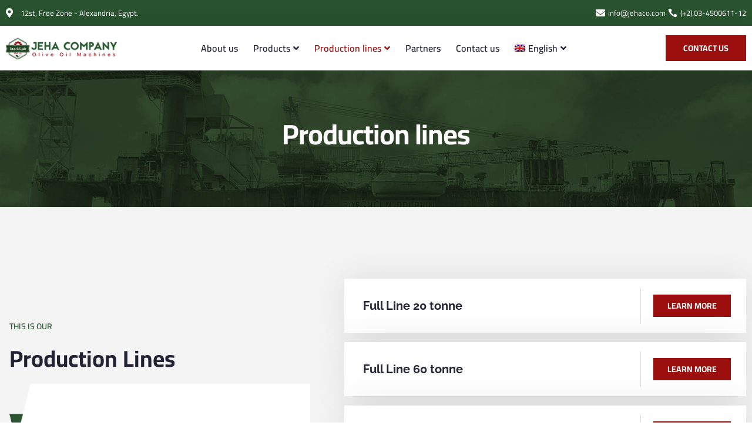

--- FILE ---
content_type: text/html; charset=UTF-8
request_url: https://jehaco.com/production-lines/
body_size: 16155
content:

<!DOCTYPE html>
<html lang="en-US">

<head>
	<meta charset="UTF-8">
	<meta name="viewport" content="width=device-width, initial-scale=1.0" />
		<title>Production lines &#8211; Jeha Company</title>
<meta name='robots' content='max-image-preview:large' />
<link rel="alternate" hreflang="ar" href="https://jehaco.com/%d8%ae%d8%b7%d9%88%d8%b7-%d8%a7%d9%86%d8%aa%d8%a7%d8%ac-%d9%83%d8%a7%d9%85%d9%84%d8%a9/?lang=ar" />
<link rel="alternate" hreflang="en" href="https://jehaco.com/production-lines/" />
<link rel="alternate" hreflang="fr" href="https://jehaco.com/lignes-de-production/?lang=fr" />
<link rel="alternate" hreflang="x-default" href="https://jehaco.com/production-lines/" />
<link rel="alternate" type="application/rss+xml" title="Jeha Company &raquo; Feed" href="https://jehaco.com/feed/" />
<link rel="alternate" type="application/rss+xml" title="Jeha Company &raquo; Comments Feed" href="https://jehaco.com/comments/feed/" />
<link rel="alternate" title="oEmbed (JSON)" type="application/json+oembed" href="https://jehaco.com/wp-json/oembed/1.0/embed?url=https%3A%2F%2Fjehaco.com%2Fproduction-lines%2F" />
<link rel="alternate" title="oEmbed (XML)" type="text/xml+oembed" href="https://jehaco.com/wp-json/oembed/1.0/embed?url=https%3A%2F%2Fjehaco.com%2Fproduction-lines%2F&#038;format=xml" />
<style id='wp-img-auto-sizes-contain-inline-css'>
img:is([sizes=auto i],[sizes^="auto," i]){contain-intrinsic-size:3000px 1500px}
/*# sourceURL=wp-img-auto-sizes-contain-inline-css */
</style>
<link rel='stylesheet' id='elementor-frontend-css' href='https://jehaco.com/wp-content/plugins/elementor/assets/css/frontend.min.css?ver=3.33.4' media='all' />
<link rel='stylesheet' id='elementor-post-306-css' href='https://jehaco.com/wp-content/uploads/elementor/css/post-306.css?ver=1765450630' media='all' />
<link rel='stylesheet' id='elementor-post-312-css' href='https://jehaco.com/wp-content/uploads/elementor/css/post-312.css?ver=1765450630' media='all' />
<style id='wp-emoji-styles-inline-css'>

	img.wp-smiley, img.emoji {
		display: inline !important;
		border: none !important;
		box-shadow: none !important;
		height: 1em !important;
		width: 1em !important;
		margin: 0 0.07em !important;
		vertical-align: -0.1em !important;
		background: none !important;
		padding: 0 !important;
	}
/*# sourceURL=wp-emoji-styles-inline-css */
</style>
<style id='global-styles-inline-css'>
:root{--wp--preset--aspect-ratio--square: 1;--wp--preset--aspect-ratio--4-3: 4/3;--wp--preset--aspect-ratio--3-4: 3/4;--wp--preset--aspect-ratio--3-2: 3/2;--wp--preset--aspect-ratio--2-3: 2/3;--wp--preset--aspect-ratio--16-9: 16/9;--wp--preset--aspect-ratio--9-16: 9/16;--wp--preset--color--black: #000000;--wp--preset--color--cyan-bluish-gray: #abb8c3;--wp--preset--color--white: #ffffff;--wp--preset--color--pale-pink: #f78da7;--wp--preset--color--vivid-red: #cf2e2e;--wp--preset--color--luminous-vivid-orange: #ff6900;--wp--preset--color--luminous-vivid-amber: #fcb900;--wp--preset--color--light-green-cyan: #7bdcb5;--wp--preset--color--vivid-green-cyan: #00d084;--wp--preset--color--pale-cyan-blue: #8ed1fc;--wp--preset--color--vivid-cyan-blue: #0693e3;--wp--preset--color--vivid-purple: #9b51e0;--wp--preset--gradient--vivid-cyan-blue-to-vivid-purple: linear-gradient(135deg,rgb(6,147,227) 0%,rgb(155,81,224) 100%);--wp--preset--gradient--light-green-cyan-to-vivid-green-cyan: linear-gradient(135deg,rgb(122,220,180) 0%,rgb(0,208,130) 100%);--wp--preset--gradient--luminous-vivid-amber-to-luminous-vivid-orange: linear-gradient(135deg,rgb(252,185,0) 0%,rgb(255,105,0) 100%);--wp--preset--gradient--luminous-vivid-orange-to-vivid-red: linear-gradient(135deg,rgb(255,105,0) 0%,rgb(207,46,46) 100%);--wp--preset--gradient--very-light-gray-to-cyan-bluish-gray: linear-gradient(135deg,rgb(238,238,238) 0%,rgb(169,184,195) 100%);--wp--preset--gradient--cool-to-warm-spectrum: linear-gradient(135deg,rgb(74,234,220) 0%,rgb(151,120,209) 20%,rgb(207,42,186) 40%,rgb(238,44,130) 60%,rgb(251,105,98) 80%,rgb(254,248,76) 100%);--wp--preset--gradient--blush-light-purple: linear-gradient(135deg,rgb(255,206,236) 0%,rgb(152,150,240) 100%);--wp--preset--gradient--blush-bordeaux: linear-gradient(135deg,rgb(254,205,165) 0%,rgb(254,45,45) 50%,rgb(107,0,62) 100%);--wp--preset--gradient--luminous-dusk: linear-gradient(135deg,rgb(255,203,112) 0%,rgb(199,81,192) 50%,rgb(65,88,208) 100%);--wp--preset--gradient--pale-ocean: linear-gradient(135deg,rgb(255,245,203) 0%,rgb(182,227,212) 50%,rgb(51,167,181) 100%);--wp--preset--gradient--electric-grass: linear-gradient(135deg,rgb(202,248,128) 0%,rgb(113,206,126) 100%);--wp--preset--gradient--midnight: linear-gradient(135deg,rgb(2,3,129) 0%,rgb(40,116,252) 100%);--wp--preset--font-size--small: 13px;--wp--preset--font-size--medium: 20px;--wp--preset--font-size--large: 36px;--wp--preset--font-size--x-large: 42px;--wp--preset--spacing--20: 0.44rem;--wp--preset--spacing--30: 0.67rem;--wp--preset--spacing--40: 1rem;--wp--preset--spacing--50: 1.5rem;--wp--preset--spacing--60: 2.25rem;--wp--preset--spacing--70: 3.38rem;--wp--preset--spacing--80: 5.06rem;--wp--preset--shadow--natural: 6px 6px 9px rgba(0, 0, 0, 0.2);--wp--preset--shadow--deep: 12px 12px 50px rgba(0, 0, 0, 0.4);--wp--preset--shadow--sharp: 6px 6px 0px rgba(0, 0, 0, 0.2);--wp--preset--shadow--outlined: 6px 6px 0px -3px rgb(255, 255, 255), 6px 6px rgb(0, 0, 0);--wp--preset--shadow--crisp: 6px 6px 0px rgb(0, 0, 0);}:root { --wp--style--global--content-size: 800px;--wp--style--global--wide-size: 1200px; }:where(body) { margin: 0; }.wp-site-blocks > .alignleft { float: left; margin-right: 2em; }.wp-site-blocks > .alignright { float: right; margin-left: 2em; }.wp-site-blocks > .aligncenter { justify-content: center; margin-left: auto; margin-right: auto; }:where(.wp-site-blocks) > * { margin-block-start: 24px; margin-block-end: 0; }:where(.wp-site-blocks) > :first-child { margin-block-start: 0; }:where(.wp-site-blocks) > :last-child { margin-block-end: 0; }:root { --wp--style--block-gap: 24px; }:root :where(.is-layout-flow) > :first-child{margin-block-start: 0;}:root :where(.is-layout-flow) > :last-child{margin-block-end: 0;}:root :where(.is-layout-flow) > *{margin-block-start: 24px;margin-block-end: 0;}:root :where(.is-layout-constrained) > :first-child{margin-block-start: 0;}:root :where(.is-layout-constrained) > :last-child{margin-block-end: 0;}:root :where(.is-layout-constrained) > *{margin-block-start: 24px;margin-block-end: 0;}:root :where(.is-layout-flex){gap: 24px;}:root :where(.is-layout-grid){gap: 24px;}.is-layout-flow > .alignleft{float: left;margin-inline-start: 0;margin-inline-end: 2em;}.is-layout-flow > .alignright{float: right;margin-inline-start: 2em;margin-inline-end: 0;}.is-layout-flow > .aligncenter{margin-left: auto !important;margin-right: auto !important;}.is-layout-constrained > .alignleft{float: left;margin-inline-start: 0;margin-inline-end: 2em;}.is-layout-constrained > .alignright{float: right;margin-inline-start: 2em;margin-inline-end: 0;}.is-layout-constrained > .aligncenter{margin-left: auto !important;margin-right: auto !important;}.is-layout-constrained > :where(:not(.alignleft):not(.alignright):not(.alignfull)){max-width: var(--wp--style--global--content-size);margin-left: auto !important;margin-right: auto !important;}.is-layout-constrained > .alignwide{max-width: var(--wp--style--global--wide-size);}body .is-layout-flex{display: flex;}.is-layout-flex{flex-wrap: wrap;align-items: center;}.is-layout-flex > :is(*, div){margin: 0;}body .is-layout-grid{display: grid;}.is-layout-grid > :is(*, div){margin: 0;}body{padding-top: 0px;padding-right: 0px;padding-bottom: 0px;padding-left: 0px;}a:where(:not(.wp-element-button)){text-decoration: underline;}:root :where(.wp-element-button, .wp-block-button__link){background-color: #32373c;border-width: 0;color: #fff;font-family: inherit;font-size: inherit;font-style: inherit;font-weight: inherit;letter-spacing: inherit;line-height: inherit;padding-top: calc(0.667em + 2px);padding-right: calc(1.333em + 2px);padding-bottom: calc(0.667em + 2px);padding-left: calc(1.333em + 2px);text-decoration: none;text-transform: inherit;}.has-black-color{color: var(--wp--preset--color--black) !important;}.has-cyan-bluish-gray-color{color: var(--wp--preset--color--cyan-bluish-gray) !important;}.has-white-color{color: var(--wp--preset--color--white) !important;}.has-pale-pink-color{color: var(--wp--preset--color--pale-pink) !important;}.has-vivid-red-color{color: var(--wp--preset--color--vivid-red) !important;}.has-luminous-vivid-orange-color{color: var(--wp--preset--color--luminous-vivid-orange) !important;}.has-luminous-vivid-amber-color{color: var(--wp--preset--color--luminous-vivid-amber) !important;}.has-light-green-cyan-color{color: var(--wp--preset--color--light-green-cyan) !important;}.has-vivid-green-cyan-color{color: var(--wp--preset--color--vivid-green-cyan) !important;}.has-pale-cyan-blue-color{color: var(--wp--preset--color--pale-cyan-blue) !important;}.has-vivid-cyan-blue-color{color: var(--wp--preset--color--vivid-cyan-blue) !important;}.has-vivid-purple-color{color: var(--wp--preset--color--vivid-purple) !important;}.has-black-background-color{background-color: var(--wp--preset--color--black) !important;}.has-cyan-bluish-gray-background-color{background-color: var(--wp--preset--color--cyan-bluish-gray) !important;}.has-white-background-color{background-color: var(--wp--preset--color--white) !important;}.has-pale-pink-background-color{background-color: var(--wp--preset--color--pale-pink) !important;}.has-vivid-red-background-color{background-color: var(--wp--preset--color--vivid-red) !important;}.has-luminous-vivid-orange-background-color{background-color: var(--wp--preset--color--luminous-vivid-orange) !important;}.has-luminous-vivid-amber-background-color{background-color: var(--wp--preset--color--luminous-vivid-amber) !important;}.has-light-green-cyan-background-color{background-color: var(--wp--preset--color--light-green-cyan) !important;}.has-vivid-green-cyan-background-color{background-color: var(--wp--preset--color--vivid-green-cyan) !important;}.has-pale-cyan-blue-background-color{background-color: var(--wp--preset--color--pale-cyan-blue) !important;}.has-vivid-cyan-blue-background-color{background-color: var(--wp--preset--color--vivid-cyan-blue) !important;}.has-vivid-purple-background-color{background-color: var(--wp--preset--color--vivid-purple) !important;}.has-black-border-color{border-color: var(--wp--preset--color--black) !important;}.has-cyan-bluish-gray-border-color{border-color: var(--wp--preset--color--cyan-bluish-gray) !important;}.has-white-border-color{border-color: var(--wp--preset--color--white) !important;}.has-pale-pink-border-color{border-color: var(--wp--preset--color--pale-pink) !important;}.has-vivid-red-border-color{border-color: var(--wp--preset--color--vivid-red) !important;}.has-luminous-vivid-orange-border-color{border-color: var(--wp--preset--color--luminous-vivid-orange) !important;}.has-luminous-vivid-amber-border-color{border-color: var(--wp--preset--color--luminous-vivid-amber) !important;}.has-light-green-cyan-border-color{border-color: var(--wp--preset--color--light-green-cyan) !important;}.has-vivid-green-cyan-border-color{border-color: var(--wp--preset--color--vivid-green-cyan) !important;}.has-pale-cyan-blue-border-color{border-color: var(--wp--preset--color--pale-cyan-blue) !important;}.has-vivid-cyan-blue-border-color{border-color: var(--wp--preset--color--vivid-cyan-blue) !important;}.has-vivid-purple-border-color{border-color: var(--wp--preset--color--vivid-purple) !important;}.has-vivid-cyan-blue-to-vivid-purple-gradient-background{background: var(--wp--preset--gradient--vivid-cyan-blue-to-vivid-purple) !important;}.has-light-green-cyan-to-vivid-green-cyan-gradient-background{background: var(--wp--preset--gradient--light-green-cyan-to-vivid-green-cyan) !important;}.has-luminous-vivid-amber-to-luminous-vivid-orange-gradient-background{background: var(--wp--preset--gradient--luminous-vivid-amber-to-luminous-vivid-orange) !important;}.has-luminous-vivid-orange-to-vivid-red-gradient-background{background: var(--wp--preset--gradient--luminous-vivid-orange-to-vivid-red) !important;}.has-very-light-gray-to-cyan-bluish-gray-gradient-background{background: var(--wp--preset--gradient--very-light-gray-to-cyan-bluish-gray) !important;}.has-cool-to-warm-spectrum-gradient-background{background: var(--wp--preset--gradient--cool-to-warm-spectrum) !important;}.has-blush-light-purple-gradient-background{background: var(--wp--preset--gradient--blush-light-purple) !important;}.has-blush-bordeaux-gradient-background{background: var(--wp--preset--gradient--blush-bordeaux) !important;}.has-luminous-dusk-gradient-background{background: var(--wp--preset--gradient--luminous-dusk) !important;}.has-pale-ocean-gradient-background{background: var(--wp--preset--gradient--pale-ocean) !important;}.has-electric-grass-gradient-background{background: var(--wp--preset--gradient--electric-grass) !important;}.has-midnight-gradient-background{background: var(--wp--preset--gradient--midnight) !important;}.has-small-font-size{font-size: var(--wp--preset--font-size--small) !important;}.has-medium-font-size{font-size: var(--wp--preset--font-size--medium) !important;}.has-large-font-size{font-size: var(--wp--preset--font-size--large) !important;}.has-x-large-font-size{font-size: var(--wp--preset--font-size--x-large) !important;}
:root :where(.wp-block-pullquote){font-size: 1.5em;line-height: 1.6;}
/*# sourceURL=global-styles-inline-css */
</style>
<link rel='stylesheet' id='wpa-css-css' href='https://jehaco.com/wp-content/plugins/honeypot/includes/css/wpa.css?ver=2.3.04' media='all' />
<link rel='stylesheet' id='table-addons-for-elementor-css' href='https://jehaco.com/wp-content/plugins/table-addons-for-elementor/public/css/table-addons-for-elementor-public.css?ver=2.1.5' media='all' />
<link rel='stylesheet' id='wpml-legacy-horizontal-list-0-css' href='https://jehaco.com/wp-content/plugins/sitepress-multilingual-cms/templates/language-switchers/legacy-list-horizontal/style.min.css?ver=1' media='all' />
<link rel='stylesheet' id='wpml-menu-item-0-css' href='https://jehaco.com/wp-content/plugins/sitepress-multilingual-cms/templates/language-switchers/menu-item/style.min.css?ver=1' media='all' />
<link rel='stylesheet' id='hello-elementor-css' href='https://jehaco.com/wp-content/themes/hello-elementor/style.min.css?ver=3.3.0' media='all' />
<link rel='stylesheet' id='hello-elementor-theme-style-css' href='https://jehaco.com/wp-content/themes/hello-elementor/theme.min.css?ver=3.3.0' media='all' />
<link rel='stylesheet' id='hello-elementor-header-footer-css' href='https://jehaco.com/wp-content/themes/hello-elementor/header-footer.min.css?ver=3.3.0' media='all' />
<link rel='stylesheet' id='elementor-post-218-css' href='https://jehaco.com/wp-content/uploads/elementor/css/post-218.css?ver=1765450639' media='all' />
<link rel='stylesheet' id='elementor-icons-css' href='https://jehaco.com/wp-content/plugins/elementor/assets/lib/eicons/css/elementor-icons.min.css?ver=5.44.0' media='all' />
<link rel='stylesheet' id='e-animation-fadeInUp-css' href='https://jehaco.com/wp-content/plugins/elementor/assets/lib/animations/styles/fadeInUp.min.css?ver=3.33.4' media='all' />
<link rel='stylesheet' id='widget-heading-css' href='https://jehaco.com/wp-content/plugins/elementor/assets/css/widget-heading.min.css?ver=3.33.4' media='all' />
<link rel='stylesheet' id='widget-image-css' href='https://jehaco.com/wp-content/plugins/elementor/assets/css/widget-image.min.css?ver=3.33.4' media='all' />
<link rel='stylesheet' id='e-animation-fadeIn-css' href='https://jehaco.com/wp-content/plugins/elementor/assets/lib/animations/styles/fadeIn.min.css?ver=3.33.4' media='all' />
<link rel='stylesheet' id='e-animation-fadeInRight-css' href='https://jehaco.com/wp-content/plugins/elementor/assets/lib/animations/styles/fadeInRight.min.css?ver=3.33.4' media='all' />
<link rel='stylesheet' id='elementor-post-615-css' href='https://jehaco.com/wp-content/uploads/elementor/css/post-615.css?ver=1765479985' media='all' />
<link rel='stylesheet' id='ekit-widget-styles-css' href='https://jehaco.com/wp-content/plugins/elementskit-lite/widgets/init/assets/css/widget-styles.css?ver=3.7.7' media='all' />
<link rel='stylesheet' id='ekit-responsive-css' href='https://jehaco.com/wp-content/plugins/elementskit-lite/widgets/init/assets/css/responsive.css?ver=3.7.7' media='all' />
<link rel='stylesheet' id='widget-icon-list-css' href='https://jehaco.com/wp-content/plugins/elementor/assets/css/widget-icon-list.min.css?ver=3.33.4' media='all' />
<link rel='stylesheet' id='elementor-gf-local-cairo-css' href='https://jehaco.com/wp-content/uploads/elementor/google-fonts/css/cairo.css?ver=1745259392' media='all' />
<link rel='stylesheet' id='elementor-gf-local-raleway-css' href='https://jehaco.com/wp-content/uploads/elementor/google-fonts/css/raleway.css?ver=1745259398' media='all' />
<link rel='stylesheet' id='elementor-icons-shared-0-css' href='https://jehaco.com/wp-content/plugins/elementor/assets/lib/font-awesome/css/fontawesome.min.css?ver=5.15.3' media='all' />
<link rel='stylesheet' id='elementor-icons-fa-solid-css' href='https://jehaco.com/wp-content/plugins/elementor/assets/lib/font-awesome/css/solid.min.css?ver=5.15.3' media='all' />
<link rel='stylesheet' id='elementor-icons-skb_cife-elegant-icon-css' href='https://jehaco.com/wp-content/plugins/skyboot-custom-icons-for-elementor/assets/css/elegant.css?ver=1.1.0' media='all' />
<link rel='stylesheet' id='elementor-icons-skb_cife-themify-icon-css' href='https://jehaco.com/wp-content/plugins/skyboot-custom-icons-for-elementor/assets/css/themify.css?ver=1.1.0' media='all' />
<link rel='stylesheet' id='elementor-icons-fa-brands-css' href='https://jehaco.com/wp-content/plugins/elementor/assets/lib/font-awesome/css/brands.min.css?ver=5.15.3' media='all' />
<link rel='stylesheet' id='elementor-icons-fa-regular-css' href='https://jehaco.com/wp-content/plugins/elementor/assets/lib/font-awesome/css/regular.min.css?ver=5.15.3' media='all' />
<script id="wpml-cookie-js-extra">
var wpml_cookies = {"wp-wpml_current_language":{"value":"en","expires":1,"path":"/"}};
var wpml_cookies = {"wp-wpml_current_language":{"value":"en","expires":1,"path":"/"}};
//# sourceURL=wpml-cookie-js-extra
</script>
<script src="https://jehaco.com/wp-content/plugins/sitepress-multilingual-cms/res/js/cookies/language-cookie.js?ver=473900" id="wpml-cookie-js" defer data-wp-strategy="defer"></script>
<script src="https://jehaco.com/wp-includes/js/jquery/jquery.min.js?ver=3.7.1" id="jquery-core-js"></script>
<script src="https://jehaco.com/wp-includes/js/jquery/jquery-migrate.min.js?ver=3.4.1" id="jquery-migrate-js"></script>
<link rel="https://api.w.org/" href="https://jehaco.com/wp-json/" /><link rel="alternate" title="JSON" type="application/json" href="https://jehaco.com/wp-json/wp/v2/pages/615" /><link rel="EditURI" type="application/rsd+xml" title="RSD" href="https://jehaco.com/xmlrpc.php?rsd" />
<meta name="generator" content="WordPress 6.9" />
<link rel="canonical" href="https://jehaco.com/production-lines/" />
<link rel='shortlink' href='https://jehaco.com/?p=615' />
<meta name="generator" content="WPML ver:4.7.3 stt:5,1,4;" />
<meta name="generator" content="Elementor 3.33.4; features: additional_custom_breakpoints; settings: css_print_method-external, google_font-enabled, font_display-swap">
			<style>
				.e-con.e-parent:nth-of-type(n+4):not(.e-lazyloaded):not(.e-no-lazyload),
				.e-con.e-parent:nth-of-type(n+4):not(.e-lazyloaded):not(.e-no-lazyload) * {
					background-image: none !important;
				}
				@media screen and (max-height: 1024px) {
					.e-con.e-parent:nth-of-type(n+3):not(.e-lazyloaded):not(.e-no-lazyload),
					.e-con.e-parent:nth-of-type(n+3):not(.e-lazyloaded):not(.e-no-lazyload) * {
						background-image: none !important;
					}
				}
				@media screen and (max-height: 640px) {
					.e-con.e-parent:nth-of-type(n+2):not(.e-lazyloaded):not(.e-no-lazyload),
					.e-con.e-parent:nth-of-type(n+2):not(.e-lazyloaded):not(.e-no-lazyload) * {
						background-image: none !important;
					}
				}
			</style>
			<link rel="icon" href="https://jehaco.com/wp-content/uploads/2023/02/cropped-Icon-32x32.png" sizes="32x32" />
<link rel="icon" href="https://jehaco.com/wp-content/uploads/2023/02/cropped-Icon-192x192.png" sizes="192x192" />
<link rel="apple-touch-icon" href="https://jehaco.com/wp-content/uploads/2023/02/cropped-Icon-180x180.png" />
<meta name="msapplication-TileImage" content="https://jehaco.com/wp-content/uploads/2023/02/cropped-Icon-270x270.png" />
		<style id="wp-custom-css">
			.elementor-nav-menu .sub-arrow {
    padding: 10px 0 10px 5px !important;
}

.elementor-nav-menu--layout-horizontal .elementor-nav-menu>li:not(:last-child)>a {
    margin-inline-end: 13px !important;
}

.elementor-nav-menu--layout-horizontal .elementor-nav-menu>li:not(:first-child)>a {
    margin-inline-start: 13px !important;
}

:lang(ar) .elementor-counter .elementor-counter-number-suffix {
    text-align: unset;
}

div {
    font-family: 'Cairo' !important;
}

.elementor-widget-icon-box.elementor-position-left .elementor-icon-box-wrapper, .elementor-widget-icon-box.elementor-position-right .elementor-icon-box-wrapper {
    direction: ltr;
}		</style>
		</head>

<body class="wp-singular page-template page-template-elementor_header_footer page page-id-615 page-parent wp-embed-responsive wp-theme-hello-elementor theme-default elementor-default elementor-template-full-width elementor-kit-218 elementor-page elementor-page-615">

	
			<a class="skip-link screen-reader-text" href="#content">
			Skip to content		</a>
	
	
	<div class="ekit-template-content-markup ekit-template-content-header ekit-template-content-theme-support">
		<style>.elementor-306 .elementor-element.elementor-element-7805d403 > .elementor-container > .elementor-column > .elementor-widget-wrap{align-content:center;align-items:center;}.elementor-306 .elementor-element.elementor-element-7805d403:not(.elementor-motion-effects-element-type-background), .elementor-306 .elementor-element.elementor-element-7805d403 > .elementor-motion-effects-container > .elementor-motion-effects-layer{background-color:var( --e-global-color-92d0f8e );}.elementor-306 .elementor-element.elementor-element-7805d403{transition:background 0.3s, border 0.3s, border-radius 0.3s, box-shadow 0.3s;}.elementor-306 .elementor-element.elementor-element-7805d403 > .elementor-background-overlay{transition:background 0.3s, border-radius 0.3s, opacity 0.3s;}.elementor-306 .elementor-element.elementor-element-42db97ea .elementor-icon-list-icon i{color:var( --e-global-color-text );transition:color 0.3s;}.elementor-306 .elementor-element.elementor-element-42db97ea .elementor-icon-list-icon svg{fill:var( --e-global-color-text );transition:fill 0.3s;}.elementor-306 .elementor-element.elementor-element-42db97ea{--e-icon-list-icon-size:16px;--icon-vertical-offset:0px;}.elementor-306 .elementor-element.elementor-element-42db97ea .elementor-icon-list-item > .elementor-icon-list-text, .elementor-306 .elementor-element.elementor-element-42db97ea .elementor-icon-list-item > a{font-family:var( --e-global-typography-112b6c4-font-family ), Sans-serif;font-size:var( --e-global-typography-112b6c4-font-size );font-weight:var( --e-global-typography-112b6c4-font-weight );line-height:var( --e-global-typography-112b6c4-line-height );word-spacing:var( --e-global-typography-112b6c4-word-spacing );}.elementor-306 .elementor-element.elementor-element-42db97ea .elementor-icon-list-text{color:var( --e-global-color-text );transition:color 0.3s;}.elementor-306 .elementor-element.elementor-element-5197339f .elementor-icon-list-icon i{color:var( --e-global-color-text );transition:color 0.3s;}.elementor-306 .elementor-element.elementor-element-5197339f .elementor-icon-list-icon svg{fill:var( --e-global-color-text );transition:fill 0.3s;}.elementor-306 .elementor-element.elementor-element-5197339f{--e-icon-list-icon-size:16px;--icon-vertical-offset:0px;}.elementor-306 .elementor-element.elementor-element-5197339f .elementor-icon-list-item > .elementor-icon-list-text, .elementor-306 .elementor-element.elementor-element-5197339f .elementor-icon-list-item > a{font-family:var( --e-global-typography-112b6c4-font-family ), Sans-serif;font-size:var( --e-global-typography-112b6c4-font-size );font-weight:var( --e-global-typography-112b6c4-font-weight );line-height:var( --e-global-typography-112b6c4-line-height );word-spacing:var( --e-global-typography-112b6c4-word-spacing );}.elementor-306 .elementor-element.elementor-element-5197339f .elementor-icon-list-text{color:var( --e-global-color-text );transition:color 0.3s;}.elementor-306 .elementor-element.elementor-element-64c526f6 > .elementor-container > .elementor-column > .elementor-widget-wrap{align-content:center;align-items:center;}.elementor-306 .elementor-element.elementor-element-64c526f6{box-shadow:0px 0px 60px 0px rgba(0, 0, 0, 0.1);}.elementor-306 .elementor-element.elementor-element-31fedbf6 > .elementor-element-populated{padding:0px 0px 0px 0px;}.elementor-306 .elementor-element.elementor-element-3c14753d > .elementor-container > .elementor-column > .elementor-widget-wrap{align-content:center;align-items:center;}.elementor-306 .elementor-element.elementor-element-5fa7def2{text-align:left;}.elementor-306 .elementor-element.elementor-element-42bd3d0b .elementor-menu-toggle{margin:0 auto;background-color:#02010100;}.elementor-306 .elementor-element.elementor-element-42bd3d0b .elementor-nav-menu .elementor-item{font-family:var( --e-global-typography-520c191-font-family ), Sans-serif;font-size:var( --e-global-typography-520c191-font-size );font-weight:var( --e-global-typography-520c191-font-weight );line-height:var( --e-global-typography-520c191-line-height );word-spacing:var( --e-global-typography-520c191-word-spacing );}.elementor-306 .elementor-element.elementor-element-42bd3d0b .elementor-nav-menu--main .elementor-item{color:var( --e-global-color-secondary );fill:var( --e-global-color-secondary );padding-left:0px;padding-right:0px;padding-top:16px;padding-bottom:16px;}.elementor-306 .elementor-element.elementor-element-42bd3d0b .elementor-nav-menu--main .elementor-item:hover,
					.elementor-306 .elementor-element.elementor-element-42bd3d0b .elementor-nav-menu--main .elementor-item.elementor-item-active,
					.elementor-306 .elementor-element.elementor-element-42bd3d0b .elementor-nav-menu--main .elementor-item.highlighted,
					.elementor-306 .elementor-element.elementor-element-42bd3d0b .elementor-nav-menu--main .elementor-item:focus{color:var( --e-global-color-d49ac81 );fill:var( --e-global-color-d49ac81 );}.elementor-306 .elementor-element.elementor-element-42bd3d0b{--e-nav-menu-horizontal-menu-item-margin:calc( 35px / 2 );}.elementor-306 .elementor-element.elementor-element-42bd3d0b .elementor-nav-menu--main:not(.elementor-nav-menu--layout-horizontal) .elementor-nav-menu > li:not(:last-child){margin-bottom:35px;}.elementor-306 .elementor-element.elementor-element-42bd3d0b .elementor-nav-menu--dropdown a, .elementor-306 .elementor-element.elementor-element-42bd3d0b .elementor-menu-toggle{color:var( --e-global-color-secondary );fill:var( --e-global-color-secondary );}.elementor-306 .elementor-element.elementor-element-42bd3d0b .elementor-nav-menu--dropdown{background-color:var( --e-global-color-text );border-style:solid;border-width:0px 0px 5px 0px;border-color:var( --e-global-color-92d0f8e );}.elementor-306 .elementor-element.elementor-element-42bd3d0b .elementor-nav-menu--dropdown a:hover,
					.elementor-306 .elementor-element.elementor-element-42bd3d0b .elementor-nav-menu--dropdown a:focus,
					.elementor-306 .elementor-element.elementor-element-42bd3d0b .elementor-nav-menu--dropdown a.elementor-item-active,
					.elementor-306 .elementor-element.elementor-element-42bd3d0b .elementor-nav-menu--dropdown a.highlighted,
					.elementor-306 .elementor-element.elementor-element-42bd3d0b .elementor-menu-toggle:hover,
					.elementor-306 .elementor-element.elementor-element-42bd3d0b .elementor-menu-toggle:focus{color:var( --e-global-color-text );}.elementor-306 .elementor-element.elementor-element-42bd3d0b .elementor-nav-menu--dropdown a:hover,
					.elementor-306 .elementor-element.elementor-element-42bd3d0b .elementor-nav-menu--dropdown a:focus,
					.elementor-306 .elementor-element.elementor-element-42bd3d0b .elementor-nav-menu--dropdown a.elementor-item-active,
					.elementor-306 .elementor-element.elementor-element-42bd3d0b .elementor-nav-menu--dropdown a.highlighted{background-color:var( --e-global-color-d49ac81 );}.elementor-306 .elementor-element.elementor-element-42bd3d0b .elementor-nav-menu--dropdown .elementor-item, .elementor-306 .elementor-element.elementor-element-42bd3d0b .elementor-nav-menu--dropdown  .elementor-sub-item{font-family:var( --e-global-typography-520c191-font-family ), Sans-serif;font-size:var( --e-global-typography-520c191-font-size );font-weight:var( --e-global-typography-520c191-font-weight );word-spacing:var( --e-global-typography-520c191-word-spacing );}.elementor-306 .elementor-element.elementor-element-42bd3d0b .elementor-nav-menu--main .elementor-nav-menu--dropdown, .elementor-306 .elementor-element.elementor-element-42bd3d0b .elementor-nav-menu__container.elementor-nav-menu--dropdown{box-shadow:0px 0px 60px 0px rgba(0, 0, 0, 0.1);}.elementor-306 .elementor-element.elementor-element-42bd3d0b .elementor-nav-menu--dropdown a{padding-top:10px;padding-bottom:10px;}.elementor-306 .elementor-element.elementor-element-42bd3d0b .elementor-nav-menu--dropdown li:not(:last-child){border-style:solid;border-color:var( --e-global-color-cfa1f76 );border-bottom-width:1px;}.elementor-306 .elementor-element.elementor-element-42bd3d0b div.elementor-menu-toggle{color:var( --e-global-color-d49ac81 );}.elementor-306 .elementor-element.elementor-element-42bd3d0b div.elementor-menu-toggle svg{fill:var( --e-global-color-d49ac81 );}.elementor-306 .elementor-element.elementor-element-42bd3d0b div.elementor-menu-toggle:hover, .elementor-306 .elementor-element.elementor-element-42bd3d0b div.elementor-menu-toggle:focus{color:var( --e-global-color-332724a );}.elementor-306 .elementor-element.elementor-element-42bd3d0b div.elementor-menu-toggle:hover svg, .elementor-306 .elementor-element.elementor-element-42bd3d0b div.elementor-menu-toggle:focus svg{fill:var( --e-global-color-332724a );}.elementor-306 .elementor-element.elementor-element-42bd3d0b .elementor-menu-toggle:hover, .elementor-306 .elementor-element.elementor-element-42bd3d0b .elementor-menu-toggle:focus{background-color:#02010100;}@media(max-width:1024px){.elementor-306 .elementor-element.elementor-element-42db97ea .elementor-icon-list-item > .elementor-icon-list-text, .elementor-306 .elementor-element.elementor-element-42db97ea .elementor-icon-list-item > a{font-size:var( --e-global-typography-112b6c4-font-size );line-height:var( --e-global-typography-112b6c4-line-height );word-spacing:var( --e-global-typography-112b6c4-word-spacing );}.elementor-306 .elementor-element.elementor-element-5197339f .elementor-icon-list-item > .elementor-icon-list-text, .elementor-306 .elementor-element.elementor-element-5197339f .elementor-icon-list-item > a{font-size:var( --e-global-typography-112b6c4-font-size );line-height:var( --e-global-typography-112b6c4-line-height );word-spacing:var( --e-global-typography-112b6c4-word-spacing );}.elementor-306 .elementor-element.elementor-element-42bd3d0b .elementor-nav-menu .elementor-item{font-size:var( --e-global-typography-520c191-font-size );line-height:var( --e-global-typography-520c191-line-height );word-spacing:var( --e-global-typography-520c191-word-spacing );}.elementor-306 .elementor-element.elementor-element-42bd3d0b .elementor-nav-menu--dropdown .elementor-item, .elementor-306 .elementor-element.elementor-element-42bd3d0b .elementor-nav-menu--dropdown  .elementor-sub-item{font-size:var( --e-global-typography-520c191-font-size );word-spacing:var( --e-global-typography-520c191-word-spacing );}.elementor-306 .elementor-element.elementor-element-42bd3d0b{--nav-menu-icon-size:28px;}}@media(max-width:767px){.elementor-306 .elementor-element.elementor-element-42db97ea .elementor-icon-list-item > .elementor-icon-list-text, .elementor-306 .elementor-element.elementor-element-42db97ea .elementor-icon-list-item > a{font-size:var( --e-global-typography-112b6c4-font-size );line-height:var( --e-global-typography-112b6c4-line-height );word-spacing:var( --e-global-typography-112b6c4-word-spacing );}.elementor-306 .elementor-element.elementor-element-5197339f .elementor-icon-list-item > .elementor-icon-list-text, .elementor-306 .elementor-element.elementor-element-5197339f .elementor-icon-list-item > a{font-size:var( --e-global-typography-112b6c4-font-size );line-height:var( --e-global-typography-112b6c4-line-height );word-spacing:var( --e-global-typography-112b6c4-word-spacing );}.elementor-306 .elementor-element.elementor-element-40d432c8{width:80%;}.elementor-306 .elementor-element.elementor-element-5fa7def2{text-align:right;}.elementor-306 .elementor-element.elementor-element-3e054bdb{width:20%;}.elementor-306 .elementor-element.elementor-element-42bd3d0b .elementor-nav-menu .elementor-item{font-size:var( --e-global-typography-520c191-font-size );line-height:var( --e-global-typography-520c191-line-height );word-spacing:var( --e-global-typography-520c191-word-spacing );}.elementor-306 .elementor-element.elementor-element-42bd3d0b .elementor-nav-menu--dropdown .elementor-item, .elementor-306 .elementor-element.elementor-element-42bd3d0b .elementor-nav-menu--dropdown  .elementor-sub-item{font-size:var( --e-global-typography-520c191-font-size );word-spacing:var( --e-global-typography-520c191-word-spacing );}}@media(min-width:768px){.elementor-306 .elementor-element.elementor-element-31fedbf6{width:85%;}.elementor-306 .elementor-element.elementor-element-40d432c8{width:20%;}.elementor-306 .elementor-element.elementor-element-3e054bdb{width:80%;}.elementor-306 .elementor-element.elementor-element-5af956d2{width:15%;}}@media(max-width:1024px) and (min-width:768px){.elementor-306 .elementor-element.elementor-element-31fedbf6{width:75%;}.elementor-306 .elementor-element.elementor-element-40d432c8{width:88%;}.elementor-306 .elementor-element.elementor-element-3e054bdb{width:12%;}.elementor-306 .elementor-element.elementor-element-5af956d2{width:25%;}}</style>		<div data-elementor-type="wp-post" data-elementor-id="306" class="elementor elementor-306" data-elementor-post-type="elementskit_template">
						<section class="elementor-section elementor-top-section elementor-element elementor-element-7805d403 elementor-section-content-middle elementor-section-boxed elementor-section-height-default elementor-section-height-default" data-id="7805d403" data-element_type="section" data-settings="{&quot;background_background&quot;:&quot;classic&quot;}">
						<div class="elementor-container elementor-column-gap-default">
					<div class="elementor-column elementor-col-50 elementor-top-column elementor-element elementor-element-557f6084 elementor-hidden-mobile" data-id="557f6084" data-element_type="column">
			<div class="elementor-widget-wrap elementor-element-populated">
						<div class="elementor-element elementor-element-42db97ea elementor-icon-list--layout-inline elementor-align-left elementor-list-item-link-full_width elementor-widget elementor-widget-icon-list" data-id="42db97ea" data-element_type="widget" data-widget_type="icon-list.default">
				<div class="elementor-widget-container">
							<ul class="elementor-icon-list-items elementor-inline-items">
							<li class="elementor-icon-list-item elementor-inline-item">
											<span class="elementor-icon-list-icon">
							<i aria-hidden="true" class="fas fa-map-marker-alt"></i>						</span>
										<span class="elementor-icon-list-text">12st, Free Zone - Alexandria, Egypt.</span>
									</li>
						</ul>
						</div>
				</div>
					</div>
		</div>
				<div class="elementor-column elementor-col-50 elementor-top-column elementor-element elementor-element-2e14522a" data-id="2e14522a" data-element_type="column">
			<div class="elementor-widget-wrap elementor-element-populated">
						<div class="elementor-element elementor-element-5197339f elementor-icon-list--layout-inline elementor-align-right elementor-mobile-align-center elementor-list-item-link-full_width elementor-widget elementor-widget-icon-list" data-id="5197339f" data-element_type="widget" data-widget_type="icon-list.default">
				<div class="elementor-widget-container">
							<ul class="elementor-icon-list-items elementor-inline-items">
							<li class="elementor-icon-list-item elementor-inline-item">
											<span class="elementor-icon-list-icon">
							<i aria-hidden="true" class="fas fa-envelope"></i>						</span>
										<span class="elementor-icon-list-text">info@jehaco.com</span>
									</li>
								<li class="elementor-icon-list-item elementor-inline-item">
											<a href="tel:+2034500611">

												<span class="elementor-icon-list-icon">
							<i aria-hidden="true" class=" icon_phone"></i>						</span>
										<span class="elementor-icon-list-text">(+2) 03-4500611-12</span>
											</a>
									</li>
						</ul>
						</div>
				</div>
					</div>
		</div>
					</div>
		</section>
				<section class="elementor-section elementor-top-section elementor-element elementor-element-64c526f6 elementor-section-content-middle elementor-section-boxed elementor-section-height-default elementor-section-height-default" data-id="64c526f6" data-element_type="section">
						<div class="elementor-container elementor-column-gap-default">
					<div class="elementor-column elementor-col-50 elementor-top-column elementor-element elementor-element-31fedbf6" data-id="31fedbf6" data-element_type="column">
			<div class="elementor-widget-wrap elementor-element-populated">
						<section class="elementor-section elementor-inner-section elementor-element elementor-element-3c14753d elementor-section-content-middle elementor-reverse-tablet elementor-reverse-mobile elementor-section-boxed elementor-section-height-default elementor-section-height-default" data-id="3c14753d" data-element_type="section">
						<div class="elementor-container elementor-column-gap-default">
					<div class="elementor-column elementor-col-50 elementor-inner-column elementor-element elementor-element-40d432c8" data-id="40d432c8" data-element_type="column">
			<div class="elementor-widget-wrap elementor-element-populated">
						<div class="elementor-element elementor-element-5fa7def2 elementor-widget elementor-widget-image" data-id="5fa7def2" data-element_type="widget" data-widget_type="image.default">
				<div class="elementor-widget-container">
																<a href="https://jehaco.com">
							<img src="https://jehaco.com/wp-content/uploads/elementor/thumbs/Logo-En-q1wjgbv4rb0evkxh48ft7cfe8uur6xb934rcllnnk0.png" title="Logo-En" alt="Logo-En" loading="lazy" />								</a>
															</div>
				</div>
					</div>
		</div>
				<div class="elementor-column elementor-col-50 elementor-inner-column elementor-element elementor-element-3e054bdb" data-id="3e054bdb" data-element_type="column">
			<div class="elementor-widget-wrap elementor-element-populated">
						<div class="elementor-element elementor-element-42bd3d0b elementor-nav-menu__align-center elementor-nav-menu--stretch elementor-nav-menu--dropdown-tablet elementor-nav-menu__text-align-aside elementor-nav-menu--toggle elementor-nav-menu--burger elementor-widget elementor-widget-nav-menu" data-id="42bd3d0b" data-element_type="widget" data-settings="{&quot;submenu_icon&quot;:{&quot;value&quot;:&quot;&lt;i class=\&quot;fas fa-angle-down\&quot; aria-hidden=\&quot;true\&quot;&gt;&lt;\/i&gt;&quot;,&quot;library&quot;:&quot;fa-solid&quot;},&quot;full_width&quot;:&quot;stretch&quot;,&quot;layout&quot;:&quot;horizontal&quot;,&quot;toggle&quot;:&quot;burger&quot;}" data-widget_type="nav-menu.default">
				<div class="elementor-widget-container">
								<nav aria-label="Menu" class="elementor-nav-menu--main elementor-nav-menu__container elementor-nav-menu--layout-horizontal e--pointer-none">
				<ul id="menu-1-42bd3d0b" class="elementor-nav-menu"><li class="menu-item menu-item-type-post_type menu-item-object-page menu-item-364"><a href="https://jehaco.com/about-us/" class="elementor-item">About us</a></li>
<li class="menu-item menu-item-type-post_type menu-item-object-page menu-item-has-children menu-item-757"><a href="https://jehaco.com/products/" class="elementor-item">Products</a>
<ul class="sub-menu elementor-nav-menu--dropdown">
	<li class="menu-item menu-item-type-post_type menu-item-object-page menu-item-764"><a href="https://jehaco.com/products/conveyor-belt-and-olive-washing-machine/" class="elementor-sub-item">Conveyor belt and Olive Washing Machine</a></li>
	<li class="menu-item menu-item-type-post_type menu-item-object-page menu-item-763"><a href="https://jehaco.com/products/helix-with-olive-crusher/" class="elementor-sub-item">Helix with olive crusher</a></li>
	<li class="menu-item menu-item-type-post_type menu-item-object-page menu-item-762"><a href="https://jehaco.com/products/decanter/" class="elementor-sub-item">Decanter</a></li>
	<li class="menu-item menu-item-type-post_type menu-item-object-page menu-item-761"><a href="https://jehaco.com/products/separator-with-tank/" class="elementor-sub-item">Separator with Tank</a></li>
	<li class="menu-item menu-item-type-post_type menu-item-object-page menu-item-760"><a href="https://jehaco.com/products/mixer/" class="elementor-sub-item">Mixer</a></li>
	<li class="menu-item menu-item-type-post_type menu-item-object-page menu-item-759"><a href="https://jehaco.com/products/water-oven-and-heat-exchanger/" class="elementor-sub-item">Water oven and heat exchanger</a></li>
	<li class="menu-item menu-item-type-post_type menu-item-object-page menu-item-758"><a href="https://jehaco.com/products/main-board/" class="elementor-sub-item">Main Board</a></li>
</ul>
</li>
<li class="menu-item menu-item-type-post_type menu-item-object-page current-menu-item page_item page-item-615 current_page_item menu-item-has-children menu-item-618"><a href="https://jehaco.com/production-lines/" aria-current="page" class="elementor-item elementor-item-active">Production lines</a>
<ul class="sub-menu elementor-nav-menu--dropdown">
	<li class="menu-item menu-item-type-post_type menu-item-object-page menu-item-624"><a href="https://jehaco.com/production-lines/full-line-20-tonne-2/" class="elementor-sub-item">Full Line 20 tonne</a></li>
	<li class="menu-item menu-item-type-post_type menu-item-object-page menu-item-623"><a href="https://jehaco.com/production-lines/full-line-60-tonne/" class="elementor-sub-item">Full Line 60 tonne</a></li>
	<li class="menu-item menu-item-type-post_type menu-item-object-page menu-item-622"><a href="https://jehaco.com/production-lines/full-line-80-tonne/" class="elementor-sub-item">Full Line 80 tonne</a></li>
	<li class="menu-item menu-item-type-post_type menu-item-object-page menu-item-621"><a href="https://jehaco.com/production-lines/full-line-100-tonne/" class="elementor-sub-item">Full Line 100 tonne</a></li>
	<li class="menu-item menu-item-type-post_type menu-item-object-page menu-item-620"><a href="https://jehaco.com/production-lines/full-line-200-tonne/" class="elementor-sub-item">Full Line 200 tonne</a></li>
	<li class="menu-item menu-item-type-post_type menu-item-object-page menu-item-619"><a href="https://jehaco.com/production-lines/perrin-line/" class="elementor-sub-item">Perrin Line</a></li>
</ul>
</li>
<li class="menu-item menu-item-type-post_type menu-item-object-page menu-item-367"><a href="https://jehaco.com/partners/" class="elementor-item">Partners</a></li>
<li class="menu-item menu-item-type-post_type menu-item-object-page menu-item-365"><a href="https://jehaco.com/contact-us/" class="elementor-item">Contact us</a></li>
<li class="menu-item wpml-ls-slot-10 wpml-ls-item wpml-ls-item-en wpml-ls-current-language wpml-ls-menu-item menu-item-type-wpml_ls_menu_item menu-item-object-wpml_ls_menu_item menu-item-has-children menu-item-wpml-ls-10-en"><a href="https://jehaco.com/production-lines/" title="Switch to English" class="elementor-item"><img
            class="wpml-ls-flag"
            src="https://jehaco.com/wp-content/plugins/sitepress-multilingual-cms/res/flags/en.png"
            alt=""
            width=18
            height=12
    /><span class="wpml-ls-native" lang="en">English</span></a>
<ul class="sub-menu elementor-nav-menu--dropdown">
	<li class="menu-item wpml-ls-slot-10 wpml-ls-item wpml-ls-item-ar wpml-ls-menu-item wpml-ls-first-item menu-item-type-wpml_ls_menu_item menu-item-object-wpml_ls_menu_item menu-item-wpml-ls-10-ar"><a href="https://jehaco.com/%d8%ae%d8%b7%d9%88%d8%b7-%d8%a7%d9%86%d8%aa%d8%a7%d8%ac-%d9%83%d8%a7%d9%85%d9%84%d8%a9/?lang=ar" title="Switch to عربي" class="elementor-sub-item"><img
            class="wpml-ls-flag"
            src="https://jehaco.com/wp-content/uploads/flags/Flag_of_Egypt.svg.jpg"
            alt=""
            width=18
            height=12
    /><span class="wpml-ls-native" lang="ar">عربي</span></a></li>
	<li class="menu-item wpml-ls-slot-10 wpml-ls-item wpml-ls-item-fr wpml-ls-menu-item wpml-ls-last-item menu-item-type-wpml_ls_menu_item menu-item-object-wpml_ls_menu_item menu-item-wpml-ls-10-fr"><a href="https://jehaco.com/lignes-de-production/?lang=fr" title="Switch to Français" class="elementor-sub-item"><img
            class="wpml-ls-flag"
            src="https://jehaco.com/wp-content/plugins/sitepress-multilingual-cms/res/flags/fr.png"
            alt=""
            width=18
            height=12
    /><span class="wpml-ls-native" lang="fr">Français</span></a></li>
</ul>
</li>
</ul>			</nav>
					<div class="elementor-menu-toggle" role="button" tabindex="0" aria-label="Menu Toggle" aria-expanded="false">
			<i aria-hidden="true" role="presentation" class="elementor-menu-toggle__icon--open  ti-menu"></i><i aria-hidden="true" role="presentation" class="elementor-menu-toggle__icon--close  ti-close"></i>		</div>
					<nav class="elementor-nav-menu--dropdown elementor-nav-menu__container" aria-hidden="true">
				<ul id="menu-2-42bd3d0b" class="elementor-nav-menu"><li class="menu-item menu-item-type-post_type menu-item-object-page menu-item-364"><a href="https://jehaco.com/about-us/" class="elementor-item" tabindex="-1">About us</a></li>
<li class="menu-item menu-item-type-post_type menu-item-object-page menu-item-has-children menu-item-757"><a href="https://jehaco.com/products/" class="elementor-item" tabindex="-1">Products</a>
<ul class="sub-menu elementor-nav-menu--dropdown">
	<li class="menu-item menu-item-type-post_type menu-item-object-page menu-item-764"><a href="https://jehaco.com/products/conveyor-belt-and-olive-washing-machine/" class="elementor-sub-item" tabindex="-1">Conveyor belt and Olive Washing Machine</a></li>
	<li class="menu-item menu-item-type-post_type menu-item-object-page menu-item-763"><a href="https://jehaco.com/products/helix-with-olive-crusher/" class="elementor-sub-item" tabindex="-1">Helix with olive crusher</a></li>
	<li class="menu-item menu-item-type-post_type menu-item-object-page menu-item-762"><a href="https://jehaco.com/products/decanter/" class="elementor-sub-item" tabindex="-1">Decanter</a></li>
	<li class="menu-item menu-item-type-post_type menu-item-object-page menu-item-761"><a href="https://jehaco.com/products/separator-with-tank/" class="elementor-sub-item" tabindex="-1">Separator with Tank</a></li>
	<li class="menu-item menu-item-type-post_type menu-item-object-page menu-item-760"><a href="https://jehaco.com/products/mixer/" class="elementor-sub-item" tabindex="-1">Mixer</a></li>
	<li class="menu-item menu-item-type-post_type menu-item-object-page menu-item-759"><a href="https://jehaco.com/products/water-oven-and-heat-exchanger/" class="elementor-sub-item" tabindex="-1">Water oven and heat exchanger</a></li>
	<li class="menu-item menu-item-type-post_type menu-item-object-page menu-item-758"><a href="https://jehaco.com/products/main-board/" class="elementor-sub-item" tabindex="-1">Main Board</a></li>
</ul>
</li>
<li class="menu-item menu-item-type-post_type menu-item-object-page current-menu-item page_item page-item-615 current_page_item menu-item-has-children menu-item-618"><a href="https://jehaco.com/production-lines/" aria-current="page" class="elementor-item elementor-item-active" tabindex="-1">Production lines</a>
<ul class="sub-menu elementor-nav-menu--dropdown">
	<li class="menu-item menu-item-type-post_type menu-item-object-page menu-item-624"><a href="https://jehaco.com/production-lines/full-line-20-tonne-2/" class="elementor-sub-item" tabindex="-1">Full Line 20 tonne</a></li>
	<li class="menu-item menu-item-type-post_type menu-item-object-page menu-item-623"><a href="https://jehaco.com/production-lines/full-line-60-tonne/" class="elementor-sub-item" tabindex="-1">Full Line 60 tonne</a></li>
	<li class="menu-item menu-item-type-post_type menu-item-object-page menu-item-622"><a href="https://jehaco.com/production-lines/full-line-80-tonne/" class="elementor-sub-item" tabindex="-1">Full Line 80 tonne</a></li>
	<li class="menu-item menu-item-type-post_type menu-item-object-page menu-item-621"><a href="https://jehaco.com/production-lines/full-line-100-tonne/" class="elementor-sub-item" tabindex="-1">Full Line 100 tonne</a></li>
	<li class="menu-item menu-item-type-post_type menu-item-object-page menu-item-620"><a href="https://jehaco.com/production-lines/full-line-200-tonne/" class="elementor-sub-item" tabindex="-1">Full Line 200 tonne</a></li>
	<li class="menu-item menu-item-type-post_type menu-item-object-page menu-item-619"><a href="https://jehaco.com/production-lines/perrin-line/" class="elementor-sub-item" tabindex="-1">Perrin Line</a></li>
</ul>
</li>
<li class="menu-item menu-item-type-post_type menu-item-object-page menu-item-367"><a href="https://jehaco.com/partners/" class="elementor-item" tabindex="-1">Partners</a></li>
<li class="menu-item menu-item-type-post_type menu-item-object-page menu-item-365"><a href="https://jehaco.com/contact-us/" class="elementor-item" tabindex="-1">Contact us</a></li>
<li class="menu-item wpml-ls-slot-10 wpml-ls-item wpml-ls-item-en wpml-ls-current-language wpml-ls-menu-item menu-item-type-wpml_ls_menu_item menu-item-object-wpml_ls_menu_item menu-item-has-children menu-item-wpml-ls-10-en"><a href="https://jehaco.com/production-lines/" title="Switch to English" class="elementor-item" tabindex="-1"><img
            class="wpml-ls-flag"
            src="https://jehaco.com/wp-content/plugins/sitepress-multilingual-cms/res/flags/en.png"
            alt=""
            width=18
            height=12
    /><span class="wpml-ls-native" lang="en">English</span></a>
<ul class="sub-menu elementor-nav-menu--dropdown">
	<li class="menu-item wpml-ls-slot-10 wpml-ls-item wpml-ls-item-ar wpml-ls-menu-item wpml-ls-first-item menu-item-type-wpml_ls_menu_item menu-item-object-wpml_ls_menu_item menu-item-wpml-ls-10-ar"><a href="https://jehaco.com/%d8%ae%d8%b7%d9%88%d8%b7-%d8%a7%d9%86%d8%aa%d8%a7%d8%ac-%d9%83%d8%a7%d9%85%d9%84%d8%a9/?lang=ar" title="Switch to عربي" class="elementor-sub-item" tabindex="-1"><img
            class="wpml-ls-flag"
            src="https://jehaco.com/wp-content/uploads/flags/Flag_of_Egypt.svg.jpg"
            alt=""
            width=18
            height=12
    /><span class="wpml-ls-native" lang="ar">عربي</span></a></li>
	<li class="menu-item wpml-ls-slot-10 wpml-ls-item wpml-ls-item-fr wpml-ls-menu-item wpml-ls-last-item menu-item-type-wpml_ls_menu_item menu-item-object-wpml_ls_menu_item menu-item-wpml-ls-10-fr"><a href="https://jehaco.com/lignes-de-production/?lang=fr" title="Switch to Français" class="elementor-sub-item" tabindex="-1"><img
            class="wpml-ls-flag"
            src="https://jehaco.com/wp-content/plugins/sitepress-multilingual-cms/res/flags/fr.png"
            alt=""
            width=18
            height=12
    /><span class="wpml-ls-native" lang="fr">Français</span></a></li>
</ul>
</li>
</ul>			</nav>
						</div>
				</div>
					</div>
		</div>
					</div>
		</section>
					</div>
		</div>
				<div class="elementor-column elementor-col-50 elementor-top-column elementor-element elementor-element-5af956d2 elementor-hidden-mobile" data-id="5af956d2" data-element_type="column">
			<div class="elementor-widget-wrap elementor-element-populated">
						<div class="elementor-element elementor-element-3fe7e7d5 elementor-align-right elementor-widget elementor-widget-button" data-id="3fe7e7d5" data-element_type="widget" data-widget_type="button.default">
				<div class="elementor-widget-container">
									<div class="elementor-button-wrapper">
					<a class="elementor-button elementor-button-link elementor-size-md" href="/contact-us/">
						<span class="elementor-button-content-wrapper">
									<span class="elementor-button-text">Contact us</span>
					</span>
					</a>
				</div>
								</div>
				</div>
					</div>
		</div>
					</div>
		</section>
				</div>
			</div>

			<div data-elementor-type="wp-page" data-elementor-id="615" class="elementor elementor-615" data-elementor-post-type="page">
						<section class="elementor-section elementor-top-section elementor-element elementor-element-809e6e8 elementor-section-boxed elementor-section-height-default elementor-section-height-default" data-id="809e6e8" data-element_type="section" data-settings="{&quot;background_background&quot;:&quot;classic&quot;}">
							<div class="elementor-background-overlay"></div>
							<div class="elementor-container elementor-column-gap-default">
					<div class="elementor-column elementor-col-100 elementor-top-column elementor-element elementor-element-1d0f105" data-id="1d0f105" data-element_type="column">
			<div class="elementor-widget-wrap elementor-element-populated">
						<div class="elementor-element elementor-element-c3dffcb elementor-invisible elementor-widget elementor-widget-heading" data-id="c3dffcb" data-element_type="widget" data-settings="{&quot;_animation&quot;:&quot;fadeInUp&quot;}" data-widget_type="heading.default">
				<div class="elementor-widget-container">
					<h1 class="elementor-heading-title elementor-size-default">Production lines</h1>				</div>
				</div>
					</div>
		</div>
					</div>
		</section>
				<section class="elementor-section elementor-top-section elementor-element elementor-element-4120824d elementor-section-boxed elementor-section-height-default elementor-section-height-default" data-id="4120824d" data-element_type="section" data-settings="{&quot;background_background&quot;:&quot;classic&quot;}">
						<div class="elementor-container elementor-column-gap-default">
					<div class="elementor-column elementor-col-50 elementor-top-column elementor-element elementor-element-32ed5fa elementor-invisible" data-id="32ed5fa" data-element_type="column" data-settings="{&quot;animation&quot;:&quot;fadeIn&quot;,&quot;animation_delay&quot;:200}">
			<div class="elementor-widget-wrap elementor-element-populated">
						<div class="elementor-element elementor-element-c30848d elementor-widget elementor-widget-heading" data-id="c30848d" data-element_type="widget" data-widget_type="heading.default">
				<div class="elementor-widget-container">
					<h6 class="elementor-heading-title elementor-size-default">This is our</h6>				</div>
				</div>
				<div class="elementor-element elementor-element-294ca68a elementor-widget elementor-widget-heading" data-id="294ca68a" data-element_type="widget" data-widget_type="heading.default">
				<div class="elementor-widget-container">
					<h2 class="elementor-heading-title elementor-size-default">Production Lines</h2>				</div>
				</div>
				<div class="elementor-element elementor-element-25011ac4 elementor-widget elementor-widget-image" data-id="25011ac4" data-element_type="widget" data-widget_type="image.default">
				<div class="elementor-widget-container">
															<img fetchpriority="high" decoding="async" width="800" height="563" src="https://jehaco.com/wp-content/uploads/2023/02/خط-80-min-copy-1024x720.jpg" class="attachment-large size-large wp-image-477" alt="" srcset="https://jehaco.com/wp-content/uploads/2023/02/خط-80-min-copy-1024x720.jpg 1024w, https://jehaco.com/wp-content/uploads/2023/02/خط-80-min-copy-300x211.jpg 300w, https://jehaco.com/wp-content/uploads/2023/02/خط-80-min-copy-768x540.jpg 768w, https://jehaco.com/wp-content/uploads/2023/02/خط-80-min-copy-1536x1080.jpg 1536w, https://jehaco.com/wp-content/uploads/2023/02/خط-80-min-copy.jpg 1600w" sizes="(max-width: 800px) 100vw, 800px" />															</div>
				</div>
					</div>
		</div>
				<div class="elementor-column elementor-col-50 elementor-top-column elementor-element elementor-element-1106749b" data-id="1106749b" data-element_type="column">
			<div class="elementor-widget-wrap elementor-element-populated">
						<section class="elementor-section elementor-inner-section elementor-element elementor-element-1dac1003 elementor-section-content-middle animated-fast elementor-section-boxed elementor-section-height-default elementor-section-height-default elementor-invisible" data-id="1dac1003" data-element_type="section" data-settings="{&quot;background_background&quot;:&quot;classic&quot;,&quot;animation&quot;:&quot;fadeInRight&quot;}">
						<div class="elementor-container elementor-column-gap-default">
					<div class="elementor-column elementor-col-50 elementor-inner-column elementor-element elementor-element-459268e3" data-id="459268e3" data-element_type="column">
			<div class="elementor-widget-wrap elementor-element-populated">
						<div class="elementor-element elementor-element-3d6e37ea elementor-widget elementor-widget-heading" data-id="3d6e37ea" data-element_type="widget" data-widget_type="heading.default">
				<div class="elementor-widget-container">
					<h5 class="elementor-heading-title elementor-size-default">Full Line 20 tonne
</h5>				</div>
				</div>
					</div>
		</div>
				<div class="elementor-column elementor-col-50 elementor-inner-column elementor-element elementor-element-3090f6b1" data-id="3090f6b1" data-element_type="column">
			<div class="elementor-widget-wrap elementor-element-populated">
						<div class="elementor-element elementor-element-4505365b elementor-align-right elementor-mobile-align-left elementor-widget elementor-widget-button" data-id="4505365b" data-element_type="widget" data-widget_type="button.default">
				<div class="elementor-widget-container">
									<div class="elementor-button-wrapper">
					<a class="elementor-button elementor-button-link elementor-size-sm" href="https://jehaco.com/production-lines/full-line-20-tonne-2/">
						<span class="elementor-button-content-wrapper">
									<span class="elementor-button-text">Learn more</span>
					</span>
					</a>
				</div>
								</div>
				</div>
					</div>
		</div>
					</div>
		</section>
				<section class="elementor-section elementor-inner-section elementor-element elementor-element-342a502b elementor-section-content-middle animated-fast elementor-section-boxed elementor-section-height-default elementor-section-height-default elementor-invisible" data-id="342a502b" data-element_type="section" data-settings="{&quot;background_background&quot;:&quot;classic&quot;,&quot;animation&quot;:&quot;fadeInRight&quot;,&quot;animation_delay&quot;:200}">
						<div class="elementor-container elementor-column-gap-default">
					<div class="elementor-column elementor-col-50 elementor-inner-column elementor-element elementor-element-7482a1d0" data-id="7482a1d0" data-element_type="column">
			<div class="elementor-widget-wrap elementor-element-populated">
						<div class="elementor-element elementor-element-38874854 elementor-widget elementor-widget-heading" data-id="38874854" data-element_type="widget" data-widget_type="heading.default">
				<div class="elementor-widget-container">
					<h5 class="elementor-heading-title elementor-size-default">Full Line 60 tonne
</h5>				</div>
				</div>
					</div>
		</div>
				<div class="elementor-column elementor-col-50 elementor-inner-column elementor-element elementor-element-438cdcf1" data-id="438cdcf1" data-element_type="column">
			<div class="elementor-widget-wrap elementor-element-populated">
						<div class="elementor-element elementor-element-62a482c0 elementor-align-right elementor-mobile-align-left elementor-widget elementor-widget-button" data-id="62a482c0" data-element_type="widget" data-widget_type="button.default">
				<div class="elementor-widget-container">
									<div class="elementor-button-wrapper">
					<a class="elementor-button elementor-button-link elementor-size-sm" href="https://jehaco.com/production-lines/full-line-60-tonne/">
						<span class="elementor-button-content-wrapper">
									<span class="elementor-button-text">Learn more</span>
					</span>
					</a>
				</div>
								</div>
				</div>
					</div>
		</div>
					</div>
		</section>
				<section class="elementor-section elementor-inner-section elementor-element elementor-element-57131413 elementor-section-content-middle animated-fast elementor-section-boxed elementor-section-height-default elementor-section-height-default elementor-invisible" data-id="57131413" data-element_type="section" data-settings="{&quot;background_background&quot;:&quot;classic&quot;,&quot;animation&quot;:&quot;fadeInRight&quot;,&quot;animation_delay&quot;:300}">
						<div class="elementor-container elementor-column-gap-default">
					<div class="elementor-column elementor-col-50 elementor-inner-column elementor-element elementor-element-79b4ad17" data-id="79b4ad17" data-element_type="column">
			<div class="elementor-widget-wrap elementor-element-populated">
						<div class="elementor-element elementor-element-355a1288 elementor-widget elementor-widget-heading" data-id="355a1288" data-element_type="widget" data-widget_type="heading.default">
				<div class="elementor-widget-container">
					<h5 class="elementor-heading-title elementor-size-default">Full Line 80 tonne
</h5>				</div>
				</div>
					</div>
		</div>
				<div class="elementor-column elementor-col-50 elementor-inner-column elementor-element elementor-element-4eccd57e" data-id="4eccd57e" data-element_type="column">
			<div class="elementor-widget-wrap elementor-element-populated">
						<div class="elementor-element elementor-element-56bfc6ee elementor-align-right elementor-mobile-align-left elementor-widget elementor-widget-button" data-id="56bfc6ee" data-element_type="widget" data-widget_type="button.default">
				<div class="elementor-widget-container">
									<div class="elementor-button-wrapper">
					<a class="elementor-button elementor-button-link elementor-size-sm" href="https://jehaco.com/production-lines/full-line-80-tonne/">
						<span class="elementor-button-content-wrapper">
									<span class="elementor-button-text">Learn more</span>
					</span>
					</a>
				</div>
								</div>
				</div>
					</div>
		</div>
					</div>
		</section>
				<section class="elementor-section elementor-inner-section elementor-element elementor-element-61614812 elementor-section-content-middle animated-fast elementor-section-boxed elementor-section-height-default elementor-section-height-default elementor-invisible" data-id="61614812" data-element_type="section" data-settings="{&quot;background_background&quot;:&quot;classic&quot;,&quot;animation&quot;:&quot;fadeInRight&quot;,&quot;animation_delay&quot;:350}">
						<div class="elementor-container elementor-column-gap-default">
					<div class="elementor-column elementor-col-50 elementor-inner-column elementor-element elementor-element-1e1e1e55" data-id="1e1e1e55" data-element_type="column">
			<div class="elementor-widget-wrap elementor-element-populated">
						<div class="elementor-element elementor-element-4888abab elementor-widget elementor-widget-heading" data-id="4888abab" data-element_type="widget" data-widget_type="heading.default">
				<div class="elementor-widget-container">
					<h5 class="elementor-heading-title elementor-size-default">Full Line 100 tonne
</h5>				</div>
				</div>
					</div>
		</div>
				<div class="elementor-column elementor-col-50 elementor-inner-column elementor-element elementor-element-784b1de5" data-id="784b1de5" data-element_type="column">
			<div class="elementor-widget-wrap elementor-element-populated">
						<div class="elementor-element elementor-element-61ee3efe elementor-align-right elementor-mobile-align-left elementor-widget elementor-widget-button" data-id="61ee3efe" data-element_type="widget" data-widget_type="button.default">
				<div class="elementor-widget-container">
									<div class="elementor-button-wrapper">
					<a class="elementor-button elementor-button-link elementor-size-sm" href="https://jehaco.com/production-lines/full-line-100-tonne/">
						<span class="elementor-button-content-wrapper">
									<span class="elementor-button-text">Learn more</span>
					</span>
					</a>
				</div>
								</div>
				</div>
					</div>
		</div>
					</div>
		</section>
				<section class="elementor-section elementor-inner-section elementor-element elementor-element-6edea5c elementor-section-content-middle animated-fast elementor-section-boxed elementor-section-height-default elementor-section-height-default elementor-invisible" data-id="6edea5c" data-element_type="section" data-settings="{&quot;background_background&quot;:&quot;classic&quot;,&quot;animation&quot;:&quot;fadeInRight&quot;,&quot;animation_delay&quot;:350}">
						<div class="elementor-container elementor-column-gap-default">
					<div class="elementor-column elementor-col-50 elementor-inner-column elementor-element elementor-element-7d1ce15" data-id="7d1ce15" data-element_type="column">
			<div class="elementor-widget-wrap elementor-element-populated">
						<div class="elementor-element elementor-element-069c336 elementor-widget elementor-widget-heading" data-id="069c336" data-element_type="widget" data-widget_type="heading.default">
				<div class="elementor-widget-container">
					<h5 class="elementor-heading-title elementor-size-default">Full Line 200 tonne
</h5>				</div>
				</div>
					</div>
		</div>
				<div class="elementor-column elementor-col-50 elementor-inner-column elementor-element elementor-element-47e4f44" data-id="47e4f44" data-element_type="column">
			<div class="elementor-widget-wrap elementor-element-populated">
						<div class="elementor-element elementor-element-9aaed5b elementor-align-right elementor-mobile-align-left elementor-widget elementor-widget-button" data-id="9aaed5b" data-element_type="widget" data-widget_type="button.default">
				<div class="elementor-widget-container">
									<div class="elementor-button-wrapper">
					<a class="elementor-button elementor-button-link elementor-size-sm" href="https://jehaco.com/production-lines/full-line-200-tonne/">
						<span class="elementor-button-content-wrapper">
									<span class="elementor-button-text">Learn more</span>
					</span>
					</a>
				</div>
								</div>
				</div>
					</div>
		</div>
					</div>
		</section>
				<section class="elementor-section elementor-inner-section elementor-element elementor-element-ce00c47 elementor-section-content-middle animated-fast elementor-section-boxed elementor-section-height-default elementor-section-height-default elementor-invisible" data-id="ce00c47" data-element_type="section" data-settings="{&quot;background_background&quot;:&quot;classic&quot;,&quot;animation&quot;:&quot;fadeInRight&quot;,&quot;animation_delay&quot;:350}">
						<div class="elementor-container elementor-column-gap-default">
					<div class="elementor-column elementor-col-50 elementor-inner-column elementor-element elementor-element-8974af1" data-id="8974af1" data-element_type="column">
			<div class="elementor-widget-wrap elementor-element-populated">
						<div class="elementor-element elementor-element-b59fd3e elementor-widget elementor-widget-heading" data-id="b59fd3e" data-element_type="widget" data-widget_type="heading.default">
				<div class="elementor-widget-container">
					<h5 class="elementor-heading-title elementor-size-default">Perrin Line</h5>				</div>
				</div>
					</div>
		</div>
				<div class="elementor-column elementor-col-50 elementor-inner-column elementor-element elementor-element-1bc87e4" data-id="1bc87e4" data-element_type="column">
			<div class="elementor-widget-wrap elementor-element-populated">
						<div class="elementor-element elementor-element-2510531 elementor-align-right elementor-mobile-align-left elementor-widget elementor-widget-button" data-id="2510531" data-element_type="widget" data-widget_type="button.default">
				<div class="elementor-widget-container">
									<div class="elementor-button-wrapper">
					<a class="elementor-button elementor-button-link elementor-size-sm" href="https://jehaco.com/production-lines/perrin-line/">
						<span class="elementor-button-content-wrapper">
									<span class="elementor-button-text">Learn more</span>
					</span>
					</a>
				</div>
								</div>
				</div>
					</div>
		</div>
					</div>
		</section>
					</div>
		</div>
					</div>
		</section>
				</div>
		<div class="ekit-template-content-markup ekit-template-content-footer ekit-template-content-theme-support">
<style>.elementor-312 .elementor-element.elementor-element-77d9e2a4 > .elementor-container > .elementor-column > .elementor-widget-wrap{align-content:center;align-items:center;}.elementor-312 .elementor-element.elementor-element-77d9e2a4:not(.elementor-motion-effects-element-type-background), .elementor-312 .elementor-element.elementor-element-77d9e2a4 > .elementor-motion-effects-container > .elementor-motion-effects-layer{background-color:var( --e-global-color-58a3f5b );}.elementor-312 .elementor-element.elementor-element-77d9e2a4{border-style:none;transition:background 0.3s, border 0.3s, border-radius 0.3s, box-shadow 0.3s;padding:2em 0em 2em 0em;}.elementor-312 .elementor-element.elementor-element-77d9e2a4 > .elementor-background-overlay{transition:background 0.3s, border-radius 0.3s, opacity 0.3s;}.elementor-312 .elementor-element.elementor-element-3ae71e00 .elementor-heading-title{color:var( --e-global-color-text );}.elementor-312 .elementor-element.elementor-element-1a01cf10 .elementor-heading-title{color:var( --e-global-color-text );}.elementor-312 .elementor-element.elementor-element-231e34e6 .elementor-button{background-color:#02010100;fill:var( --e-global-color-text );color:var( --e-global-color-text );border-style:solid;border-width:1px 1px 1px 1px;border-color:var( --e-global-color-text );}.elementor-312 .elementor-element.elementor-element-231e34e6 .elementor-button:hover, .elementor-312 .elementor-element.elementor-element-231e34e6 .elementor-button:focus{background-color:var( --e-global-color-044b931 );color:var( --e-global-color-text );border-color:var( --e-global-color-044b931 );}.elementor-312 .elementor-element.elementor-element-231e34e6 .elementor-button-content-wrapper{flex-direction:row-reverse;}.elementor-312 .elementor-element.elementor-element-231e34e6 .elementor-button .elementor-button-content-wrapper{gap:7px;}.elementor-312 .elementor-element.elementor-element-231e34e6 .elementor-button:hover svg, .elementor-312 .elementor-element.elementor-element-231e34e6 .elementor-button:focus svg{fill:var( --e-global-color-text );}.elementor-312 .elementor-element.elementor-element-63bb1567:not(.elementor-motion-effects-element-type-background), .elementor-312 .elementor-element.elementor-element-63bb1567 > .elementor-motion-effects-container > .elementor-motion-effects-layer{background-color:var( --e-global-color-044b931 );}.elementor-312 .elementor-element.elementor-element-63bb1567{transition:background 0.3s, border 0.3s, border-radius 0.3s, box-shadow 0.3s;padding:3em 0em 0em 0em;}.elementor-312 .elementor-element.elementor-element-63bb1567 > .elementor-background-overlay{transition:background 0.3s, border-radius 0.3s, opacity 0.3s;}.elementor-312 .elementor-element.elementor-element-363cc180 > .elementor-element-populated{padding:0px 0px 0px 0px;}.elementor-312 .elementor-element.elementor-element-4fac1ee{padding:0em 0em 2em 0em;}.elementor-312 .elementor-element.elementor-element-2a27a50d > .elementor-element-populated{border-style:solid;border-width:0px 0px 0px 0px;border-color:var( --e-global-color-accent );margin:0% 25% 0% 0%;--e-column-margin-right:25%;--e-column-margin-left:0%;padding:1em 1em 1em 1em;}.elementor-312 .elementor-element.elementor-element-3e796c2b{text-align:left;}.elementor-312 .elementor-element.elementor-element-50492359 .elementor-heading-title{font-family:var( --e-global-typography-b2ce6af-font-family ), Sans-serif;font-size:var( --e-global-typography-b2ce6af-font-size );font-weight:var( --e-global-typography-b2ce6af-font-weight );text-transform:var( --e-global-typography-b2ce6af-text-transform );font-style:var( --e-global-typography-b2ce6af-font-style );line-height:var( --e-global-typography-b2ce6af-line-height );word-spacing:var( --e-global-typography-b2ce6af-word-spacing );color:var( --e-global-color-text );}.elementor-312 .elementor-element.elementor-element-1b3d7dd9{--grid-template-columns:repeat(0, auto);--icon-size:18px;--grid-column-gap:5px;--grid-row-gap:0px;}.elementor-312 .elementor-element.elementor-element-1b3d7dd9 .elementor-social-icon{background-color:#02010100;border-style:solid;border-width:1px 1px 1px 1px;border-color:var( --e-global-color-accent );}.elementor-312 .elementor-element.elementor-element-1b3d7dd9 .elementor-social-icon i{color:var( --e-global-color-text );}.elementor-312 .elementor-element.elementor-element-1b3d7dd9 .elementor-social-icon svg{fill:var( --e-global-color-text );}.elementor-312 .elementor-element.elementor-element-1b3d7dd9 .elementor-social-icon:hover{background-color:var( --e-global-color-92d0f8e );border-color:var( --e-global-color-92d0f8e );}.elementor-312 .elementor-element.elementor-element-1b3d7dd9 .elementor-social-icon:hover i{color:var( --e-global-color-text );}.elementor-312 .elementor-element.elementor-element-1b3d7dd9 .elementor-social-icon:hover svg{fill:var( --e-global-color-text );}.elementor-312 .elementor-element.elementor-element-3dc17433 > .elementor-element-populated{border-style:solid;border-width:0px 0px 0px 0px;border-color:var( --e-global-color-accent );padding:1em 1em 1em 1em;}.elementor-312 .elementor-element.elementor-element-365028ba .elementor-heading-title{color:var( --e-global-color-text );}.elementor-312 .elementor-element.elementor-element-724e3301 .elementor-icon-list-items:not(.elementor-inline-items) .elementor-icon-list-item:not(:last-child){padding-block-end:calc(7px/2);}.elementor-312 .elementor-element.elementor-element-724e3301 .elementor-icon-list-items:not(.elementor-inline-items) .elementor-icon-list-item:not(:first-child){margin-block-start:calc(7px/2);}.elementor-312 .elementor-element.elementor-element-724e3301 .elementor-icon-list-items.elementor-inline-items .elementor-icon-list-item{margin-inline:calc(7px/2);}.elementor-312 .elementor-element.elementor-element-724e3301 .elementor-icon-list-items.elementor-inline-items{margin-inline:calc(-7px/2);}.elementor-312 .elementor-element.elementor-element-724e3301 .elementor-icon-list-items.elementor-inline-items .elementor-icon-list-item:after{inset-inline-end:calc(-7px/2);}.elementor-312 .elementor-element.elementor-element-724e3301 .elementor-icon-list-icon i{color:#FFFFFF;transition:color 0.3s;}.elementor-312 .elementor-element.elementor-element-724e3301 .elementor-icon-list-icon svg{fill:#FFFFFF;transition:fill 0.3s;}.elementor-312 .elementor-element.elementor-element-724e3301 .elementor-icon-list-item:hover .elementor-icon-list-icon i{color:var( --e-global-color-d49ac81 );}.elementor-312 .elementor-element.elementor-element-724e3301 .elementor-icon-list-item:hover .elementor-icon-list-icon svg{fill:var( --e-global-color-d49ac81 );}.elementor-312 .elementor-element.elementor-element-724e3301{--e-icon-list-icon-size:5px;--icon-vertical-offset:0px;}.elementor-312 .elementor-element.elementor-element-724e3301 .elementor-icon-list-item > .elementor-icon-list-text, .elementor-312 .elementor-element.elementor-element-724e3301 .elementor-icon-list-item > a{font-family:var( --e-global-typography-69c152f-font-family ), Sans-serif;font-size:var( --e-global-typography-69c152f-font-size );font-weight:var( --e-global-typography-69c152f-font-weight );line-height:var( --e-global-typography-69c152f-line-height );word-spacing:var( --e-global-typography-69c152f-word-spacing );}.elementor-312 .elementor-element.elementor-element-724e3301 .elementor-icon-list-text{color:var( --e-global-color-text );transition:color 0.3s;}.elementor-312 .elementor-element.elementor-element-724e3301 .elementor-icon-list-item:hover .elementor-icon-list-text{color:var( --e-global-color-d49ac81 );}.elementor-312 .elementor-element.elementor-element-735dff22 > .elementor-element-populated{border-style:solid;border-width:0px 0px 0px 0px;border-color:var( --e-global-color-accent );transition:background 0.3s, border 0.3s, border-radius 0.3s, box-shadow 0.3s;padding:1em 1em 1em 1em;}.elementor-312 .elementor-element.elementor-element-735dff22 > .elementor-element-populated > .elementor-background-overlay{transition:background 0.3s, border-radius 0.3s, opacity 0.3s;}.elementor-312 .elementor-element.elementor-element-673232a2 .elementor-heading-title{color:var( --e-global-color-text );}.elementor-312 .elementor-element.elementor-element-26a9079d .elementor-icon-list-items:not(.elementor-inline-items) .elementor-icon-list-item:not(:last-child){padding-block-end:calc(7px/2);}.elementor-312 .elementor-element.elementor-element-26a9079d .elementor-icon-list-items:not(.elementor-inline-items) .elementor-icon-list-item:not(:first-child){margin-block-start:calc(7px/2);}.elementor-312 .elementor-element.elementor-element-26a9079d .elementor-icon-list-items.elementor-inline-items .elementor-icon-list-item{margin-inline:calc(7px/2);}.elementor-312 .elementor-element.elementor-element-26a9079d .elementor-icon-list-items.elementor-inline-items{margin-inline:calc(-7px/2);}.elementor-312 .elementor-element.elementor-element-26a9079d .elementor-icon-list-items.elementor-inline-items .elementor-icon-list-item:after{inset-inline-end:calc(-7px/2);}.elementor-312 .elementor-element.elementor-element-26a9079d .elementor-icon-list-icon i{color:#FFFFFF;transition:color 0.3s;}.elementor-312 .elementor-element.elementor-element-26a9079d .elementor-icon-list-icon svg{fill:#FFFFFF;transition:fill 0.3s;}.elementor-312 .elementor-element.elementor-element-26a9079d .elementor-icon-list-item:hover .elementor-icon-list-icon i{color:var( --e-global-color-d49ac81 );}.elementor-312 .elementor-element.elementor-element-26a9079d .elementor-icon-list-item:hover .elementor-icon-list-icon svg{fill:var( --e-global-color-d49ac81 );}.elementor-312 .elementor-element.elementor-element-26a9079d{--e-icon-list-icon-size:5px;--icon-vertical-offset:0px;}.elementor-312 .elementor-element.elementor-element-26a9079d .elementor-icon-list-item > .elementor-icon-list-text, .elementor-312 .elementor-element.elementor-element-26a9079d .elementor-icon-list-item > a{font-family:var( --e-global-typography-69c152f-font-family ), Sans-serif;font-size:var( --e-global-typography-69c152f-font-size );font-weight:var( --e-global-typography-69c152f-font-weight );line-height:var( --e-global-typography-69c152f-line-height );word-spacing:var( --e-global-typography-69c152f-word-spacing );}.elementor-312 .elementor-element.elementor-element-26a9079d .elementor-icon-list-text{color:var( --e-global-color-text );transition:color 0.3s;}.elementor-312 .elementor-element.elementor-element-26a9079d .elementor-icon-list-item:hover .elementor-icon-list-text{color:var( --e-global-color-d49ac81 );}.elementor-312 .elementor-element.elementor-element-1ca2347a > .elementor-element-populated{border-style:solid;border-width:0px 0px 0px 0px;border-color:var( --e-global-color-accent );margin:0% 0% 0% 25%;--e-column-margin-right:0%;--e-column-margin-left:25%;padding:1em 1em 1em 1em;}.elementor-312 .elementor-element.elementor-element-4c36b5ee .elementor-heading-title{color:var( --e-global-color-text );}.elementor-312 .elementor-element.elementor-element-014d49a .elementor-icon-list-items:not(.elementor-inline-items) .elementor-icon-list-item:not(:last-child){padding-block-end:calc(30px/2);}.elementor-312 .elementor-element.elementor-element-014d49a .elementor-icon-list-items:not(.elementor-inline-items) .elementor-icon-list-item:not(:first-child){margin-block-start:calc(30px/2);}.elementor-312 .elementor-element.elementor-element-014d49a .elementor-icon-list-items.elementor-inline-items .elementor-icon-list-item{margin-inline:calc(30px/2);}.elementor-312 .elementor-element.elementor-element-014d49a .elementor-icon-list-items.elementor-inline-items{margin-inline:calc(-30px/2);}.elementor-312 .elementor-element.elementor-element-014d49a .elementor-icon-list-items.elementor-inline-items .elementor-icon-list-item:after{inset-inline-end:calc(-30px/2);}.elementor-312 .elementor-element.elementor-element-014d49a .elementor-icon-list-icon i{color:#FFFFFF;transition:color 0.3s;}.elementor-312 .elementor-element.elementor-element-014d49a .elementor-icon-list-icon svg{fill:#FFFFFF;transition:fill 0.3s;}.elementor-312 .elementor-element.elementor-element-014d49a{--e-icon-list-icon-size:20px;--e-icon-list-icon-align:left;--e-icon-list-icon-margin:0 calc(var(--e-icon-list-icon-size, 1em) * 0.25) 0 0;--icon-vertical-offset:0px;}.elementor-312 .elementor-element.elementor-element-014d49a .elementor-icon-list-item > .elementor-icon-list-text, .elementor-312 .elementor-element.elementor-element-014d49a .elementor-icon-list-item > a{font-family:var( --e-global-typography-69c152f-font-family ), Sans-serif;font-size:var( --e-global-typography-69c152f-font-size );font-weight:var( --e-global-typography-69c152f-font-weight );line-height:var( --e-global-typography-69c152f-line-height );word-spacing:var( --e-global-typography-69c152f-word-spacing );}.elementor-312 .elementor-element.elementor-element-014d49a .elementor-icon-list-text{color:var( --e-global-color-text );transition:color 0.3s;}.elementor-312 .elementor-element.elementor-element-9922cc7{border-style:solid;border-width:1px 0px 0px 0px;border-color:var( --e-global-color-accent );padding:1em 0em 1em 0em;}.elementor-312 .elementor-element.elementor-element-70f30a50 .elementor-heading-title{font-family:var( --e-global-typography-112b6c4-font-family ), Sans-serif;font-size:var( --e-global-typography-112b6c4-font-size );font-weight:var( --e-global-typography-112b6c4-font-weight );line-height:var( --e-global-typography-112b6c4-line-height );word-spacing:var( --e-global-typography-112b6c4-word-spacing );color:var( --e-global-color-4d462f5 );}.elementor-312 .elementor-element.elementor-element-afdb3dc{text-align:right;}.elementor-312 .elementor-element.elementor-element-afdb3dc .elementor-heading-title{font-family:var( --e-global-typography-112b6c4-font-family ), Sans-serif;font-size:var( --e-global-typography-112b6c4-font-size );font-weight:var( --e-global-typography-112b6c4-font-weight );line-height:var( --e-global-typography-112b6c4-line-height );word-spacing:var( --e-global-typography-112b6c4-word-spacing );color:var( --e-global-color-4d462f5 );}@media(min-width:768px){.elementor-312 .elementor-element.elementor-element-35310be7{width:66.172%;}.elementor-312 .elementor-element.elementor-element-49eea8cb{width:33.828%;}.elementor-312 .elementor-element.elementor-element-2a27a50d{width:35%;}.elementor-312 .elementor-element.elementor-element-3dc17433{width:15%;}.elementor-312 .elementor-element.elementor-element-735dff22{width:15%;}.elementor-312 .elementor-element.elementor-element-1ca2347a{width:35%;}}@media(max-width:1024px) and (min-width:768px){.elementor-312 .elementor-element.elementor-element-35310be7{width:65%;}.elementor-312 .elementor-element.elementor-element-49eea8cb{width:35%;}.elementor-312 .elementor-element.elementor-element-2a27a50d{width:50%;}.elementor-312 .elementor-element.elementor-element-3dc17433{width:25%;}.elementor-312 .elementor-element.elementor-element-735dff22{width:25%;}.elementor-312 .elementor-element.elementor-element-1ca2347a{width:100%;}.elementor-312 .elementor-element.elementor-element-7a4cbb0c{width:60%;}.elementor-312 .elementor-element.elementor-element-3627dd7d{width:40%;}}@media(max-width:1024px){.elementor-312 .elementor-element.elementor-element-77d9e2a4{padding:1em 1em 1em 1em;}.elementor-312 .elementor-element.elementor-element-63bb1567{padding:2em 0em 0em 0em;}.elementor-312 .elementor-element.elementor-element-2a27a50d > .elementor-element-populated{border-width:0px 0px 1px 0px;margin:0% 0% 0% 0%;--e-column-margin-right:0%;--e-column-margin-left:0%;padding:1em 1em 2em 1em;}.elementor-312 .elementor-element.elementor-element-50492359 .elementor-heading-title{font-size:var( --e-global-typography-b2ce6af-font-size );line-height:var( --e-global-typography-b2ce6af-line-height );word-spacing:var( --e-global-typography-b2ce6af-word-spacing );}.elementor-312 .elementor-element.elementor-element-3dc17433 > .elementor-element-populated{border-width:0px 0px 1px 0px;}.elementor-312 .elementor-element.elementor-element-724e3301 .elementor-icon-list-item > .elementor-icon-list-text, .elementor-312 .elementor-element.elementor-element-724e3301 .elementor-icon-list-item > a{font-size:var( --e-global-typography-69c152f-font-size );line-height:var( --e-global-typography-69c152f-line-height );word-spacing:var( --e-global-typography-69c152f-word-spacing );}.elementor-312 .elementor-element.elementor-element-735dff22 > .elementor-element-populated{border-width:0px 0px 1px 0px;}.elementor-312 .elementor-element.elementor-element-26a9079d .elementor-icon-list-item > .elementor-icon-list-text, .elementor-312 .elementor-element.elementor-element-26a9079d .elementor-icon-list-item > a{font-size:var( --e-global-typography-69c152f-font-size );line-height:var( --e-global-typography-69c152f-line-height );word-spacing:var( --e-global-typography-69c152f-word-spacing );}.elementor-312 .elementor-element.elementor-element-1ca2347a > .elementor-element-populated{border-width:0px 0px 0px 0px;margin:0% 15% 0% 15%;--e-column-margin-right:15%;--e-column-margin-left:15%;padding:2em 2em 0em 2em;}.elementor-312 .elementor-element.elementor-element-4c36b5ee{text-align:center;}.elementor-312 .elementor-element.elementor-element-014d49a .elementor-icon-list-item > .elementor-icon-list-text, .elementor-312 .elementor-element.elementor-element-014d49a .elementor-icon-list-item > a{font-size:var( --e-global-typography-69c152f-font-size );line-height:var( --e-global-typography-69c152f-line-height );word-spacing:var( --e-global-typography-69c152f-word-spacing );}.elementor-312 .elementor-element.elementor-element-70f30a50 .elementor-heading-title{font-size:var( --e-global-typography-112b6c4-font-size );line-height:var( --e-global-typography-112b6c4-line-height );word-spacing:var( --e-global-typography-112b6c4-word-spacing );}.elementor-312 .elementor-element.elementor-element-afdb3dc .elementor-heading-title{font-size:var( --e-global-typography-112b6c4-font-size );line-height:var( --e-global-typography-112b6c4-line-height );word-spacing:var( --e-global-typography-112b6c4-word-spacing );}}@media(max-width:767px){.elementor-312 .elementor-element.elementor-element-3ae71e00{text-align:center;}.elementor-312 .elementor-element.elementor-element-1a01cf10{text-align:center;}.elementor-312 .elementor-element.elementor-element-63bb1567{padding:2em 0em 2em 0em;}.elementor-312 .elementor-element.elementor-element-2a27a50d > .elementor-element-populated{border-width:0px 0px 1px 0px;margin:0em 0em 1em 0em;--e-column-margin-right:0em;--e-column-margin-left:0em;}.elementor-312 .elementor-element.elementor-element-3e796c2b{text-align:center;}.elementor-312 .elementor-element.elementor-element-50492359{text-align:center;}.elementor-312 .elementor-element.elementor-element-50492359 .elementor-heading-title{font-size:var( --e-global-typography-b2ce6af-font-size );line-height:var( --e-global-typography-b2ce6af-line-height );word-spacing:var( --e-global-typography-b2ce6af-word-spacing );}.elementor-312 .elementor-element.elementor-element-1b3d7dd9 .elementor-widget-container{text-align:center;}.elementor-312 .elementor-element.elementor-element-3dc17433{width:50%;}.elementor-312 .elementor-element.elementor-element-3dc17433 > .elementor-element-populated{padding:1em 1em 2em 1em;}.elementor-312 .elementor-element.elementor-element-724e3301 .elementor-icon-list-item > .elementor-icon-list-text, .elementor-312 .elementor-element.elementor-element-724e3301 .elementor-icon-list-item > a{font-size:var( --e-global-typography-69c152f-font-size );line-height:var( --e-global-typography-69c152f-line-height );word-spacing:var( --e-global-typography-69c152f-word-spacing );}.elementor-312 .elementor-element.elementor-element-735dff22{width:50%;}.elementor-312 .elementor-element.elementor-element-735dff22 > .elementor-element-populated{padding:1em 1em 2em 1em;}.elementor-312 .elementor-element.elementor-element-26a9079d .elementor-icon-list-item > .elementor-icon-list-text, .elementor-312 .elementor-element.elementor-element-26a9079d .elementor-icon-list-item > a{font-size:var( --e-global-typography-69c152f-font-size );line-height:var( --e-global-typography-69c152f-line-height );word-spacing:var( --e-global-typography-69c152f-word-spacing );}.elementor-312 .elementor-element.elementor-element-1ca2347a > .elementor-element-populated{margin:0% 0% 0% 0%;--e-column-margin-right:0%;--e-column-margin-left:0%;}.elementor-312 .elementor-element.elementor-element-014d49a .elementor-icon-list-item > .elementor-icon-list-text, .elementor-312 .elementor-element.elementor-element-014d49a .elementor-icon-list-item > a{font-size:var( --e-global-typography-69c152f-font-size );line-height:var( --e-global-typography-69c152f-line-height );word-spacing:var( --e-global-typography-69c152f-word-spacing );}.elementor-312 .elementor-element.elementor-element-70f30a50{text-align:center;}.elementor-312 .elementor-element.elementor-element-70f30a50 .elementor-heading-title{font-size:var( --e-global-typography-112b6c4-font-size );line-height:var( --e-global-typography-112b6c4-line-height );word-spacing:var( --e-global-typography-112b6c4-word-spacing );}.elementor-312 .elementor-element.elementor-element-afdb3dc{text-align:center;}.elementor-312 .elementor-element.elementor-element-afdb3dc .elementor-heading-title{font-size:var( --e-global-typography-112b6c4-font-size );line-height:var( --e-global-typography-112b6c4-line-height );word-spacing:var( --e-global-typography-112b6c4-word-spacing );}}</style>		<div data-elementor-type="wp-post" data-elementor-id="312" class="elementor elementor-312" data-elementor-post-type="elementskit_template">
						<section class="elementor-section elementor-top-section elementor-element elementor-element-77d9e2a4 elementor-section-content-middle elementor-section-boxed elementor-section-height-default elementor-section-height-default" data-id="77d9e2a4" data-element_type="section" data-settings="{&quot;background_background&quot;:&quot;classic&quot;}">
						<div class="elementor-container elementor-column-gap-default">
					<div class="elementor-column elementor-col-50 elementor-top-column elementor-element elementor-element-35310be7" data-id="35310be7" data-element_type="column">
			<div class="elementor-widget-wrap elementor-element-populated">
						<div class="elementor-element elementor-element-3ae71e00 elementor-widget elementor-widget-heading" data-id="3ae71e00" data-element_type="widget" data-widget_type="heading.default">
				<div class="elementor-widget-container">
					<h6 class="elementor-heading-title elementor-size-default">Need Help?</h6>				</div>
				</div>
				<div class="elementor-element elementor-element-1a01cf10 elementor-widget elementor-widget-heading" data-id="1a01cf10" data-element_type="widget" data-widget_type="heading.default">
				<div class="elementor-widget-container">
					<h4 class="elementor-heading-title elementor-size-default">Don’t hesitate to contact us for more information.</h4>				</div>
				</div>
					</div>
		</div>
				<div class="elementor-column elementor-col-50 elementor-top-column elementor-element elementor-element-49eea8cb" data-id="49eea8cb" data-element_type="column">
			<div class="elementor-widget-wrap elementor-element-populated">
						<div class="elementor-element elementor-element-231e34e6 elementor-align-right elementor-mobile-align-center elementor-widget elementor-widget-button" data-id="231e34e6" data-element_type="widget" data-widget_type="button.default">
				<div class="elementor-widget-container">
									<div class="elementor-button-wrapper">
					<a class="elementor-button elementor-button-link elementor-size-md" href="#">
						<span class="elementor-button-content-wrapper">
						<span class="elementor-button-icon">
				<i aria-hidden="true" class="ion ion-md-arrow-round-forward"></i>			</span>
									<span class="elementor-button-text">Contact us</span>
					</span>
					</a>
				</div>
								</div>
				</div>
					</div>
		</div>
					</div>
		</section>
				<section class="elementor-section elementor-top-section elementor-element elementor-element-63bb1567 elementor-section-boxed elementor-section-height-default elementor-section-height-default" data-id="63bb1567" data-element_type="section" data-settings="{&quot;background_background&quot;:&quot;classic&quot;}">
						<div class="elementor-container elementor-column-gap-default">
					<div class="elementor-column elementor-col-100 elementor-top-column elementor-element elementor-element-363cc180" data-id="363cc180" data-element_type="column">
			<div class="elementor-widget-wrap elementor-element-populated">
						<section class="elementor-section elementor-inner-section elementor-element elementor-element-4fac1ee elementor-section-boxed elementor-section-height-default elementor-section-height-default" data-id="4fac1ee" data-element_type="section">
						<div class="elementor-container elementor-column-gap-default">
					<div class="elementor-column elementor-col-25 elementor-inner-column elementor-element elementor-element-2a27a50d" data-id="2a27a50d" data-element_type="column">
			<div class="elementor-widget-wrap elementor-element-populated">
						<div class="elementor-element elementor-element-3e796c2b elementor-widget elementor-widget-image" data-id="3e796c2b" data-element_type="widget" data-widget_type="image.default">
				<div class="elementor-widget-container">
															<img src="https://jehaco.com/wp-content/uploads/elementor/thumbs/Logo-En-1-q1wt118f22vwjk86a8gglcysprujyzrl59fmcmk5q8.png" title="Logo-En" alt="Logo-En" loading="lazy" />															</div>
				</div>
				<div class="elementor-element elementor-element-50492359 elementor-widget elementor-widget-heading" data-id="50492359" data-element_type="widget" data-widget_type="heading.default">
				<div class="elementor-widget-container">
					<div class="elementor-heading-title elementor-size-default">Olive Industry is the main activity of Juha, which was founded in 1982.</div>				</div>
				</div>
				<div class="elementor-element elementor-element-1b3d7dd9 elementor-shape-circle e-grid-align-mobile-center elementor-grid-0 elementor-widget elementor-widget-social-icons" data-id="1b3d7dd9" data-element_type="widget" data-widget_type="social-icons.default">
				<div class="elementor-widget-container">
							<div class="elementor-social-icons-wrapper elementor-grid" role="list">
							<span class="elementor-grid-item" role="listitem">
					<a class="elementor-icon elementor-social-icon elementor-social-icon-facebook-f elementor-animation-pop elementor-repeater-item-702099c" target="_blank">
						<span class="elementor-screen-only">Facebook-f</span>
						<i aria-hidden="true" class="fab fa-facebook-f"></i>					</a>
				</span>
							<span class="elementor-grid-item" role="listitem">
					<a class="elementor-icon elementor-social-icon elementor-social-icon-linkedin-in elementor-animation-pop elementor-repeater-item-b9adc1a" target="_blank">
						<span class="elementor-screen-only">Linkedin-in</span>
						<i aria-hidden="true" class="fab fa-linkedin-in"></i>					</a>
				</span>
							<span class="elementor-grid-item" role="listitem">
					<a class="elementor-icon elementor-social-icon elementor-social-icon-twitter elementor-animation-pop elementor-repeater-item-0fcdddc" target="_blank">
						<span class="elementor-screen-only">Twitter</span>
						<i aria-hidden="true" class="fab fa-twitter"></i>					</a>
				</span>
					</div>
						</div>
				</div>
					</div>
		</div>
				<div class="elementor-column elementor-col-25 elementor-inner-column elementor-element elementor-element-3dc17433" data-id="3dc17433" data-element_type="column">
			<div class="elementor-widget-wrap elementor-element-populated">
						<div class="elementor-element elementor-element-365028ba elementor-widget elementor-widget-heading" data-id="365028ba" data-element_type="widget" data-widget_type="heading.default">
				<div class="elementor-widget-container">
					<h5 class="elementor-heading-title elementor-size-default">Products</h5>				</div>
				</div>
				<div class="elementor-element elementor-element-724e3301 elementor-icon-list--layout-traditional elementor-list-item-link-full_width elementor-widget elementor-widget-icon-list" data-id="724e3301" data-element_type="widget" data-widget_type="icon-list.default">
				<div class="elementor-widget-container">
							<ul class="elementor-icon-list-items">
							<li class="elementor-icon-list-item">
											<a href="#">

												<span class="elementor-icon-list-icon">
							<i aria-hidden="true" class="fas fa-square-full"></i>						</span>
										<span class="elementor-icon-list-text">Ticket support</span>
											</a>
									</li>
								<li class="elementor-icon-list-item">
											<a href="#">

												<span class="elementor-icon-list-icon">
							<i aria-hidden="true" class="fas fa-square-full"></i>						</span>
										<span class="elementor-icon-list-text">Help Center</span>
											</a>
									</li>
								<li class="elementor-icon-list-item">
											<a href="#">

												<span class="elementor-icon-list-icon">
							<i aria-hidden="true" class="fas fa-square-full"></i>						</span>
										<span class="elementor-icon-list-text">FAQ</span>
											</a>
									</li>
								<li class="elementor-icon-list-item">
											<a href="#">

												<span class="elementor-icon-list-icon">
							<i aria-hidden="true" class="fas fa-square-full"></i>						</span>
										<span class="elementor-icon-list-text">Contact us</span>
											</a>
									</li>
								<li class="elementor-icon-list-item">
											<a href="#">

												<span class="elementor-icon-list-icon">
							<i aria-hidden="true" class="fas fa-square-full"></i>						</span>
										<span class="elementor-icon-list-text">Community</span>
											</a>
									</li>
						</ul>
						</div>
				</div>
					</div>
		</div>
				<div class="elementor-column elementor-col-25 elementor-inner-column elementor-element elementor-element-735dff22" data-id="735dff22" data-element_type="column" data-settings="{&quot;background_background&quot;:&quot;classic&quot;}">
			<div class="elementor-widget-wrap elementor-element-populated">
						<div class="elementor-element elementor-element-673232a2 elementor-widget elementor-widget-heading" data-id="673232a2" data-element_type="widget" data-widget_type="heading.default">
				<div class="elementor-widget-container">
					<h5 class="elementor-heading-title elementor-size-default">Production lines
</h5>				</div>
				</div>
				<div class="elementor-element elementor-element-26a9079d elementor-icon-list--layout-traditional elementor-list-item-link-full_width elementor-widget elementor-widget-icon-list" data-id="26a9079d" data-element_type="widget" data-widget_type="icon-list.default">
				<div class="elementor-widget-container">
							<ul class="elementor-icon-list-items">
							<li class="elementor-icon-list-item">
											<a href="#">

												<span class="elementor-icon-list-icon">
							<i aria-hidden="true" class="fas fa-square-full"></i>						</span>
										<span class="elementor-icon-list-text">About us</span>
											</a>
									</li>
								<li class="elementor-icon-list-item">
											<a href="#">

												<span class="elementor-icon-list-icon">
							<i aria-hidden="true" class="fas fa-square-full"></i>						</span>
										<span class="elementor-icon-list-text">Leardership</span>
											</a>
									</li>
								<li class="elementor-icon-list-item">
											<a href="#">

												<span class="elementor-icon-list-icon">
							<i aria-hidden="true" class="fas fa-square-full"></i>						</span>
										<span class="elementor-icon-list-text">Careers</span>
											</a>
									</li>
								<li class="elementor-icon-list-item">
											<a href="#">

												<span class="elementor-icon-list-icon">
							<i aria-hidden="true" class="fas fa-square-full"></i>						</span>
										<span class="elementor-icon-list-text">News &amp; Article</span>
											</a>
									</li>
								<li class="elementor-icon-list-item">
											<a href="#">

												<span class="elementor-icon-list-icon">
							<i aria-hidden="true" class="fas fa-square-full"></i>						</span>
										<span class="elementor-icon-list-text">Legal Notice</span>
											</a>
									</li>
						</ul>
						</div>
				</div>
					</div>
		</div>
				<div class="elementor-column elementor-col-25 elementor-inner-column elementor-element elementor-element-1ca2347a" data-id="1ca2347a" data-element_type="column">
			<div class="elementor-widget-wrap elementor-element-populated">
						<div class="elementor-element elementor-element-4c36b5ee elementor-widget elementor-widget-heading" data-id="4c36b5ee" data-element_type="widget" data-widget_type="heading.default">
				<div class="elementor-widget-container">
					<h5 class="elementor-heading-title elementor-size-default">Contact us</h5>				</div>
				</div>
				<div class="elementor-element elementor-element-014d49a elementor-icon-list--layout-traditional elementor-list-item-link-full_width elementor-widget elementor-widget-icon-list" data-id="014d49a" data-element_type="widget" data-widget_type="icon-list.default">
				<div class="elementor-widget-container">
							<ul class="elementor-icon-list-items">
							<li class="elementor-icon-list-item">
											<span class="elementor-icon-list-icon">
							<i aria-hidden="true" class="fas fa-phone-alt"></i>						</span>
										<span class="elementor-icon-list-text">(+2) 03-4500611/12</span>
									</li>
								<li class="elementor-icon-list-item">
											<span class="elementor-icon-list-icon">
							<i aria-hidden="true" class="far fa-envelope"></i>						</span>
										<span class="elementor-icon-list-text">info@jehaco.com</span>
									</li>
								<li class="elementor-icon-list-item">
											<span class="elementor-icon-list-icon">
							<i aria-hidden="true" class=" ti-location-pin"></i>						</span>
										<span class="elementor-icon-list-text">12st, Free Zone - Alexandria</span>
									</li>
						</ul>
						</div>
				</div>
					</div>
		</div>
					</div>
		</section>
				<section class="elementor-section elementor-inner-section elementor-element elementor-element-9922cc7 elementor-section-boxed elementor-section-height-default elementor-section-height-default" data-id="9922cc7" data-element_type="section">
						<div class="elementor-container elementor-column-gap-default">
					<div class="elementor-column elementor-col-50 elementor-inner-column elementor-element elementor-element-7a4cbb0c" data-id="7a4cbb0c" data-element_type="column">
			<div class="elementor-widget-wrap elementor-element-populated">
						<div class="elementor-element elementor-element-70f30a50 elementor-widget elementor-widget-heading" data-id="70f30a50" data-element_type="widget" data-widget_type="heading.default">
				<div class="elementor-widget-container">
					<div class="elementor-heading-title elementor-size-default">Copyright © 2023 Jehaco Olive Oil Machines, All rights reserved.</div>				</div>
				</div>
					</div>
		</div>
				<div class="elementor-column elementor-col-50 elementor-inner-column elementor-element elementor-element-3627dd7d" data-id="3627dd7d" data-element_type="column">
			<div class="elementor-widget-wrap elementor-element-populated">
						<div class="elementor-element elementor-element-afdb3dc elementor-widget elementor-widget-heading" data-id="afdb3dc" data-element_type="widget" data-widget_type="heading.default">
				<div class="elementor-widget-container">
					<div class="elementor-heading-title elementor-size-default"><p>Powered by: <a style="color: #ba141a" title="MWHEBA Agency" href="https://www.mwheba.com/" target="_blank" rel="noopener">MWHEBA Agency</a></p></div>				</div>
				</div>
					</div>
		</div>
					</div>
		</section>
					</div>
		</div>
					</div>
		</section>
				</div>
		</div>
<script type="speculationrules">
{"prefetch":[{"source":"document","where":{"and":[{"href_matches":"/*"},{"not":{"href_matches":["/wp-*.php","/wp-admin/*","/wp-content/uploads/*","/wp-content/*","/wp-content/plugins/*","/wp-content/themes/hello-elementor/*","/*\\?(.+)"]}},{"not":{"selector_matches":"a[rel~=\"nofollow\"]"}},{"not":{"selector_matches":".no-prefetch, .no-prefetch a"}}]},"eagerness":"conservative"}]}
</script>
			<script>
				const lazyloadRunObserver = () => {
					const lazyloadBackgrounds = document.querySelectorAll( `.e-con.e-parent:not(.e-lazyloaded)` );
					const lazyloadBackgroundObserver = new IntersectionObserver( ( entries ) => {
						entries.forEach( ( entry ) => {
							if ( entry.isIntersecting ) {
								let lazyloadBackground = entry.target;
								if( lazyloadBackground ) {
									lazyloadBackground.classList.add( 'e-lazyloaded' );
								}
								lazyloadBackgroundObserver.unobserve( entry.target );
							}
						});
					}, { rootMargin: '200px 0px 200px 0px' } );
					lazyloadBackgrounds.forEach( ( lazyloadBackground ) => {
						lazyloadBackgroundObserver.observe( lazyloadBackground );
					} );
				};
				const events = [
					'DOMContentLoaded',
					'elementor/lazyload/observe',
				];
				events.forEach( ( event ) => {
					document.addEventListener( event, lazyloadRunObserver );
				} );
			</script>
			<link rel='stylesheet' id='widget-nav-menu-css' href='https://jehaco.com/wp-content/plugins/elementor-pro/assets/css/widget-nav-menu.min.css?ver=3.33.1' media='all' />
<link rel='stylesheet' id='e-animation-pop-css' href='https://jehaco.com/wp-content/plugins/elementor/assets/lib/animations/styles/e-animation-pop.min.css?ver=3.33.4' media='all' />
<link rel='stylesheet' id='widget-social-icons-css' href='https://jehaco.com/wp-content/plugins/elementor/assets/css/widget-social-icons.min.css?ver=3.33.4' media='all' />
<link rel='stylesheet' id='e-apple-webkit-css' href='https://jehaco.com/wp-content/plugins/elementor/assets/css/conditionals/apple-webkit.min.css?ver=3.33.4' media='all' />
<link rel='stylesheet' id='elementor-icons-ekiticons-css' href='https://jehaco.com/wp-content/plugins/elementskit-lite/modules/elementskit-icon-pack/assets/css/ekiticons.css?ver=3.7.7' media='all' />
<script src="https://jehaco.com/wp-content/plugins/honeypot/includes/js/wpa.js?ver=2.3.04" id="wpascript-js"></script>
<script id="wpascript-js-after">
wpa_field_info = {"wpa_field_name":"iqkcda994","wpa_field_value":741624,"wpa_add_test":"no"}
//# sourceURL=wpascript-js-after
</script>
<script src="https://jehaco.com/wp-content/themes/hello-elementor/assets/js/hello-frontend.min.js?ver=3.3.0" id="hello-theme-frontend-js"></script>
<script src="https://jehaco.com/wp-content/plugins/elementskit-lite/libs/framework/assets/js/frontend-script.js?ver=3.7.7" id="elementskit-framework-js-frontend-js"></script>
<script id="elementskit-framework-js-frontend-js-after">
		var elementskit = {
			resturl: 'https://jehaco.com/wp-json/elementskit/v1/',
		}

		
//# sourceURL=elementskit-framework-js-frontend-js-after
</script>
<script src="https://jehaco.com/wp-content/plugins/elementskit-lite/widgets/init/assets/js/widget-scripts.js?ver=3.7.7" id="ekit-widget-scripts-js"></script>
<script src="https://jehaco.com/wp-content/plugins/elementor/assets/js/webpack.runtime.min.js?ver=3.33.4" id="elementor-webpack-runtime-js"></script>
<script src="https://jehaco.com/wp-content/plugins/elementor/assets/js/frontend-modules.min.js?ver=3.33.4" id="elementor-frontend-modules-js"></script>
<script src="https://jehaco.com/wp-includes/js/jquery/ui/core.min.js?ver=1.13.3" id="jquery-ui-core-js"></script>
<script id="elementor-frontend-js-before">
var elementorFrontendConfig = {"environmentMode":{"edit":false,"wpPreview":false,"isScriptDebug":false},"i18n":{"shareOnFacebook":"Share on Facebook","shareOnTwitter":"Share on Twitter","pinIt":"Pin it","download":"Download","downloadImage":"Download image","fullscreen":"Fullscreen","zoom":"Zoom","share":"Share","playVideo":"Play Video","previous":"Previous","next":"Next","close":"Close","a11yCarouselPrevSlideMessage":"Previous slide","a11yCarouselNextSlideMessage":"Next slide","a11yCarouselFirstSlideMessage":"This is the first slide","a11yCarouselLastSlideMessage":"This is the last slide","a11yCarouselPaginationBulletMessage":"Go to slide"},"is_rtl":false,"breakpoints":{"xs":0,"sm":480,"md":768,"lg":1025,"xl":1440,"xxl":1600},"responsive":{"breakpoints":{"mobile":{"label":"Mobile Portrait","value":767,"default_value":767,"direction":"max","is_enabled":true},"mobile_extra":{"label":"Mobile Landscape","value":880,"default_value":880,"direction":"max","is_enabled":false},"tablet":{"label":"Tablet Portrait","value":1024,"default_value":1024,"direction":"max","is_enabled":true},"tablet_extra":{"label":"Tablet Landscape","value":1200,"default_value":1200,"direction":"max","is_enabled":false},"laptop":{"label":"Laptop","value":1366,"default_value":1366,"direction":"max","is_enabled":false},"widescreen":{"label":"Widescreen","value":2400,"default_value":2400,"direction":"min","is_enabled":false}},"hasCustomBreakpoints":false},"version":"3.33.4","is_static":false,"experimentalFeatures":{"additional_custom_breakpoints":true,"theme_builder_v2":true,"hello-theme-header-footer":true,"home_screen":true,"global_classes_should_enforce_capabilities":true,"e_variables":true,"cloud-library":true,"e_opt_in_v4_page":true,"import-export-customization":true,"e_pro_variables":true},"urls":{"assets":"https:\/\/jehaco.com\/wp-content\/plugins\/elementor\/assets\/","ajaxurl":"https:\/\/jehaco.com\/wp-admin\/admin-ajax.php","uploadUrl":"https:\/\/jehaco.com\/wp-content\/uploads"},"nonces":{"floatingButtonsClickTracking":"721cf45d76"},"swiperClass":"swiper","settings":{"page":[],"editorPreferences":[]},"kit":{"body_background_background":"classic","active_breakpoints":["viewport_mobile","viewport_tablet"],"global_image_lightbox":"yes","lightbox_enable_counter":"yes","lightbox_enable_fullscreen":"yes","lightbox_enable_zoom":"yes","lightbox_enable_share":"yes","lightbox_title_src":"title","lightbox_description_src":"description","hello_header_logo_type":"title","hello_header_menu_layout":"horizontal","hello_footer_logo_type":"logo"},"post":{"id":615,"title":"Production%20lines%20%E2%80%93%20Jeha%20Company","excerpt":"","featuredImage":false}};
//# sourceURL=elementor-frontend-js-before
</script>
<script src="https://jehaco.com/wp-content/plugins/elementor/assets/js/frontend.min.js?ver=3.33.4" id="elementor-frontend-js"></script>
<script src="https://jehaco.com/wp-content/plugins/elementor-pro/assets/lib/smartmenus/jquery.smartmenus.min.js?ver=1.2.1" id="smartmenus-js"></script>
<script src="https://jehaco.com/wp-content/plugins/elementor-pro/assets/js/webpack-pro.runtime.min.js?ver=3.33.1" id="elementor-pro-webpack-runtime-js"></script>
<script src="https://jehaco.com/wp-includes/js/dist/hooks.min.js?ver=dd5603f07f9220ed27f1" id="wp-hooks-js"></script>
<script src="https://jehaco.com/wp-includes/js/dist/i18n.min.js?ver=c26c3dc7bed366793375" id="wp-i18n-js"></script>
<script id="wp-i18n-js-after">
wp.i18n.setLocaleData( { 'text direction\u0004ltr': [ 'ltr' ] } );
//# sourceURL=wp-i18n-js-after
</script>
<script id="elementor-pro-frontend-js-before">
var ElementorProFrontendConfig = {"ajaxurl":"https:\/\/jehaco.com\/wp-admin\/admin-ajax.php","nonce":"b2195f6a72","urls":{"assets":"https:\/\/jehaco.com\/wp-content\/plugins\/elementor-pro\/assets\/","rest":"https:\/\/jehaco.com\/wp-json\/"},"settings":{"lazy_load_background_images":true},"popup":{"hasPopUps":false},"shareButtonsNetworks":{"facebook":{"title":"Facebook","has_counter":true},"twitter":{"title":"Twitter"},"linkedin":{"title":"LinkedIn","has_counter":true},"pinterest":{"title":"Pinterest","has_counter":true},"reddit":{"title":"Reddit","has_counter":true},"vk":{"title":"VK","has_counter":true},"odnoklassniki":{"title":"OK","has_counter":true},"tumblr":{"title":"Tumblr"},"digg":{"title":"Digg"},"skype":{"title":"Skype"},"stumbleupon":{"title":"StumbleUpon","has_counter":true},"mix":{"title":"Mix"},"telegram":{"title":"Telegram"},"pocket":{"title":"Pocket","has_counter":true},"xing":{"title":"XING","has_counter":true},"whatsapp":{"title":"WhatsApp"},"email":{"title":"Email"},"print":{"title":"Print"},"x-twitter":{"title":"X"},"threads":{"title":"Threads"}},"facebook_sdk":{"lang":"en_US","app_id":""},"lottie":{"defaultAnimationUrl":"https:\/\/jehaco.com\/wp-content\/plugins\/elementor-pro\/modules\/lottie\/assets\/animations\/default.json"}};
//# sourceURL=elementor-pro-frontend-js-before
</script>
<script src="https://jehaco.com/wp-content/plugins/elementor-pro/assets/js/frontend.min.js?ver=3.33.1" id="elementor-pro-frontend-js"></script>
<script src="https://jehaco.com/wp-content/plugins/elementor-pro/assets/js/elements-handlers.min.js?ver=3.33.1" id="pro-elements-handlers-js"></script>
<script src="https://jehaco.com/wp-content/plugins/elementskit-lite/widgets/init/assets/js/animate-circle.min.js?ver=3.7.7" id="animate-circle-js"></script>
<script id="elementskit-elementor-js-extra">
var ekit_config = {"ajaxurl":"https://jehaco.com/wp-admin/admin-ajax.php","nonce":"0f74b06c7e"};
//# sourceURL=elementskit-elementor-js-extra
</script>
<script src="https://jehaco.com/wp-content/plugins/elementskit-lite/widgets/init/assets/js/elementor.js?ver=3.7.7" id="elementskit-elementor-js"></script>
<script id="wp-emoji-settings" type="application/json">
{"baseUrl":"https://s.w.org/images/core/emoji/17.0.2/72x72/","ext":".png","svgUrl":"https://s.w.org/images/core/emoji/17.0.2/svg/","svgExt":".svg","source":{"concatemoji":"https://jehaco.com/wp-includes/js/wp-emoji-release.min.js?ver=6.9"}}
</script>
<script type="module">
/*! This file is auto-generated */
const a=JSON.parse(document.getElementById("wp-emoji-settings").textContent),o=(window._wpemojiSettings=a,"wpEmojiSettingsSupports"),s=["flag","emoji"];function i(e){try{var t={supportTests:e,timestamp:(new Date).valueOf()};sessionStorage.setItem(o,JSON.stringify(t))}catch(e){}}function c(e,t,n){e.clearRect(0,0,e.canvas.width,e.canvas.height),e.fillText(t,0,0);t=new Uint32Array(e.getImageData(0,0,e.canvas.width,e.canvas.height).data);e.clearRect(0,0,e.canvas.width,e.canvas.height),e.fillText(n,0,0);const a=new Uint32Array(e.getImageData(0,0,e.canvas.width,e.canvas.height).data);return t.every((e,t)=>e===a[t])}function p(e,t){e.clearRect(0,0,e.canvas.width,e.canvas.height),e.fillText(t,0,0);var n=e.getImageData(16,16,1,1);for(let e=0;e<n.data.length;e++)if(0!==n.data[e])return!1;return!0}function u(e,t,n,a){switch(t){case"flag":return n(e,"\ud83c\udff3\ufe0f\u200d\u26a7\ufe0f","\ud83c\udff3\ufe0f\u200b\u26a7\ufe0f")?!1:!n(e,"\ud83c\udde8\ud83c\uddf6","\ud83c\udde8\u200b\ud83c\uddf6")&&!n(e,"\ud83c\udff4\udb40\udc67\udb40\udc62\udb40\udc65\udb40\udc6e\udb40\udc67\udb40\udc7f","\ud83c\udff4\u200b\udb40\udc67\u200b\udb40\udc62\u200b\udb40\udc65\u200b\udb40\udc6e\u200b\udb40\udc67\u200b\udb40\udc7f");case"emoji":return!a(e,"\ud83e\u1fac8")}return!1}function f(e,t,n,a){let r;const o=(r="undefined"!=typeof WorkerGlobalScope&&self instanceof WorkerGlobalScope?new OffscreenCanvas(300,150):document.createElement("canvas")).getContext("2d",{willReadFrequently:!0}),s=(o.textBaseline="top",o.font="600 32px Arial",{});return e.forEach(e=>{s[e]=t(o,e,n,a)}),s}function r(e){var t=document.createElement("script");t.src=e,t.defer=!0,document.head.appendChild(t)}a.supports={everything:!0,everythingExceptFlag:!0},new Promise(t=>{let n=function(){try{var e=JSON.parse(sessionStorage.getItem(o));if("object"==typeof e&&"number"==typeof e.timestamp&&(new Date).valueOf()<e.timestamp+604800&&"object"==typeof e.supportTests)return e.supportTests}catch(e){}return null}();if(!n){if("undefined"!=typeof Worker&&"undefined"!=typeof OffscreenCanvas&&"undefined"!=typeof URL&&URL.createObjectURL&&"undefined"!=typeof Blob)try{var e="postMessage("+f.toString()+"("+[JSON.stringify(s),u.toString(),c.toString(),p.toString()].join(",")+"));",a=new Blob([e],{type:"text/javascript"});const r=new Worker(URL.createObjectURL(a),{name:"wpTestEmojiSupports"});return void(r.onmessage=e=>{i(n=e.data),r.terminate(),t(n)})}catch(e){}i(n=f(s,u,c,p))}t(n)}).then(e=>{for(const n in e)a.supports[n]=e[n],a.supports.everything=a.supports.everything&&a.supports[n],"flag"!==n&&(a.supports.everythingExceptFlag=a.supports.everythingExceptFlag&&a.supports[n]);var t;a.supports.everythingExceptFlag=a.supports.everythingExceptFlag&&!a.supports.flag,a.supports.everything||((t=a.source||{}).concatemoji?r(t.concatemoji):t.wpemoji&&t.twemoji&&(r(t.twemoji),r(t.wpemoji)))});
//# sourceURL=https://jehaco.com/wp-includes/js/wp-emoji-loader.min.js
</script>

</body>
</html>


--- FILE ---
content_type: text/css
request_url: https://jehaco.com/wp-content/uploads/elementor/css/post-306.css?ver=1765450630
body_size: 1257
content:
.elementor-306 .elementor-element.elementor-element-7805d403 > .elementor-container > .elementor-column > .elementor-widget-wrap{align-content:center;align-items:center;}.elementor-306 .elementor-element.elementor-element-7805d403:not(.elementor-motion-effects-element-type-background), .elementor-306 .elementor-element.elementor-element-7805d403 > .elementor-motion-effects-container > .elementor-motion-effects-layer{background-color:var( --e-global-color-92d0f8e );}.elementor-306 .elementor-element.elementor-element-7805d403{transition:background 0.3s, border 0.3s, border-radius 0.3s, box-shadow 0.3s;}.elementor-306 .elementor-element.elementor-element-7805d403 > .elementor-background-overlay{transition:background 0.3s, border-radius 0.3s, opacity 0.3s;}.elementor-306 .elementor-element.elementor-element-42db97ea .elementor-icon-list-icon i{color:var( --e-global-color-text );transition:color 0.3s;}.elementor-306 .elementor-element.elementor-element-42db97ea .elementor-icon-list-icon svg{fill:var( --e-global-color-text );transition:fill 0.3s;}.elementor-306 .elementor-element.elementor-element-42db97ea{--e-icon-list-icon-size:16px;--icon-vertical-offset:0px;}.elementor-306 .elementor-element.elementor-element-42db97ea .elementor-icon-list-item > .elementor-icon-list-text, .elementor-306 .elementor-element.elementor-element-42db97ea .elementor-icon-list-item > a{font-family:var( --e-global-typography-112b6c4-font-family ), Sans-serif;font-size:var( --e-global-typography-112b6c4-font-size );font-weight:var( --e-global-typography-112b6c4-font-weight );line-height:var( --e-global-typography-112b6c4-line-height );letter-spacing:var( --e-global-typography-112b6c4-letter-spacing );word-spacing:var( --e-global-typography-112b6c4-word-spacing );}.elementor-306 .elementor-element.elementor-element-42db97ea .elementor-icon-list-text{color:var( --e-global-color-text );transition:color 0.3s;}.elementor-306 .elementor-element.elementor-element-5197339f .elementor-icon-list-icon i{color:var( --e-global-color-text );transition:color 0.3s;}.elementor-306 .elementor-element.elementor-element-5197339f .elementor-icon-list-icon svg{fill:var( --e-global-color-text );transition:fill 0.3s;}.elementor-306 .elementor-element.elementor-element-5197339f{--e-icon-list-icon-size:16px;--icon-vertical-offset:0px;}.elementor-306 .elementor-element.elementor-element-5197339f .elementor-icon-list-item > .elementor-icon-list-text, .elementor-306 .elementor-element.elementor-element-5197339f .elementor-icon-list-item > a{font-family:var( --e-global-typography-112b6c4-font-family ), Sans-serif;font-size:var( --e-global-typography-112b6c4-font-size );font-weight:var( --e-global-typography-112b6c4-font-weight );line-height:var( --e-global-typography-112b6c4-line-height );letter-spacing:var( --e-global-typography-112b6c4-letter-spacing );word-spacing:var( --e-global-typography-112b6c4-word-spacing );}.elementor-306 .elementor-element.elementor-element-5197339f .elementor-icon-list-text{color:var( --e-global-color-text );transition:color 0.3s;}.elementor-306 .elementor-element.elementor-element-64c526f6 > .elementor-container > .elementor-column > .elementor-widget-wrap{align-content:center;align-items:center;}.elementor-306 .elementor-element.elementor-element-64c526f6{box-shadow:0px 0px 60px 0px rgba(0, 0, 0, 0.1);}.elementor-306 .elementor-element.elementor-element-31fedbf6 > .elementor-element-populated{padding:0px 0px 0px 0px;}.elementor-306 .elementor-element.elementor-element-3c14753d > .elementor-container > .elementor-column > .elementor-widget-wrap{align-content:center;align-items:center;}.elementor-306 .elementor-element.elementor-element-5fa7def2{text-align:left;}.elementor-306 .elementor-element.elementor-element-42bd3d0b .elementor-menu-toggle{margin:0 auto;background-color:#02010100;}.elementor-306 .elementor-element.elementor-element-42bd3d0b .elementor-nav-menu .elementor-item{font-family:var( --e-global-typography-520c191-font-family ), Sans-serif;font-size:var( --e-global-typography-520c191-font-size );font-weight:var( --e-global-typography-520c191-font-weight );line-height:var( --e-global-typography-520c191-line-height );letter-spacing:var( --e-global-typography-520c191-letter-spacing );word-spacing:var( --e-global-typography-520c191-word-spacing );}.elementor-306 .elementor-element.elementor-element-42bd3d0b .elementor-nav-menu--main .elementor-item{color:var( --e-global-color-secondary );fill:var( --e-global-color-secondary );padding-left:0px;padding-right:0px;padding-top:16px;padding-bottom:16px;}.elementor-306 .elementor-element.elementor-element-42bd3d0b .elementor-nav-menu--main .elementor-item:hover,
					.elementor-306 .elementor-element.elementor-element-42bd3d0b .elementor-nav-menu--main .elementor-item.elementor-item-active,
					.elementor-306 .elementor-element.elementor-element-42bd3d0b .elementor-nav-menu--main .elementor-item.highlighted,
					.elementor-306 .elementor-element.elementor-element-42bd3d0b .elementor-nav-menu--main .elementor-item:focus{color:var( --e-global-color-d49ac81 );fill:var( --e-global-color-d49ac81 );}.elementor-306 .elementor-element.elementor-element-42bd3d0b{--e-nav-menu-horizontal-menu-item-margin:calc( 35px / 2 );}.elementor-306 .elementor-element.elementor-element-42bd3d0b .elementor-nav-menu--main:not(.elementor-nav-menu--layout-horizontal) .elementor-nav-menu > li:not(:last-child){margin-bottom:35px;}.elementor-306 .elementor-element.elementor-element-42bd3d0b .elementor-nav-menu--dropdown a, .elementor-306 .elementor-element.elementor-element-42bd3d0b .elementor-menu-toggle{color:var( --e-global-color-secondary );fill:var( --e-global-color-secondary );}.elementor-306 .elementor-element.elementor-element-42bd3d0b .elementor-nav-menu--dropdown{background-color:var( --e-global-color-text );border-style:solid;border-width:0px 0px 5px 0px;border-color:var( --e-global-color-92d0f8e );}.elementor-306 .elementor-element.elementor-element-42bd3d0b .elementor-nav-menu--dropdown a:hover,
					.elementor-306 .elementor-element.elementor-element-42bd3d0b .elementor-nav-menu--dropdown a:focus,
					.elementor-306 .elementor-element.elementor-element-42bd3d0b .elementor-nav-menu--dropdown a.elementor-item-active,
					.elementor-306 .elementor-element.elementor-element-42bd3d0b .elementor-nav-menu--dropdown a.highlighted,
					.elementor-306 .elementor-element.elementor-element-42bd3d0b .elementor-menu-toggle:hover,
					.elementor-306 .elementor-element.elementor-element-42bd3d0b .elementor-menu-toggle:focus{color:var( --e-global-color-text );}.elementor-306 .elementor-element.elementor-element-42bd3d0b .elementor-nav-menu--dropdown a:hover,
					.elementor-306 .elementor-element.elementor-element-42bd3d0b .elementor-nav-menu--dropdown a:focus,
					.elementor-306 .elementor-element.elementor-element-42bd3d0b .elementor-nav-menu--dropdown a.elementor-item-active,
					.elementor-306 .elementor-element.elementor-element-42bd3d0b .elementor-nav-menu--dropdown a.highlighted{background-color:var( --e-global-color-d49ac81 );}.elementor-306 .elementor-element.elementor-element-42bd3d0b .elementor-nav-menu--dropdown .elementor-item, .elementor-306 .elementor-element.elementor-element-42bd3d0b .elementor-nav-menu--dropdown  .elementor-sub-item{font-family:var( --e-global-typography-520c191-font-family ), Sans-serif;font-size:var( --e-global-typography-520c191-font-size );font-weight:var( --e-global-typography-520c191-font-weight );letter-spacing:var( --e-global-typography-520c191-letter-spacing );word-spacing:var( --e-global-typography-520c191-word-spacing );}.elementor-306 .elementor-element.elementor-element-42bd3d0b .elementor-nav-menu--main .elementor-nav-menu--dropdown, .elementor-306 .elementor-element.elementor-element-42bd3d0b .elementor-nav-menu__container.elementor-nav-menu--dropdown{box-shadow:0px 0px 60px 0px rgba(0, 0, 0, 0.1);}.elementor-306 .elementor-element.elementor-element-42bd3d0b .elementor-nav-menu--dropdown a{padding-top:10px;padding-bottom:10px;}.elementor-306 .elementor-element.elementor-element-42bd3d0b .elementor-nav-menu--dropdown li:not(:last-child){border-style:solid;border-color:var( --e-global-color-cfa1f76 );border-bottom-width:1px;}.elementor-306 .elementor-element.elementor-element-42bd3d0b div.elementor-menu-toggle{color:var( --e-global-color-d49ac81 );}.elementor-306 .elementor-element.elementor-element-42bd3d0b div.elementor-menu-toggle svg{fill:var( --e-global-color-d49ac81 );}.elementor-306 .elementor-element.elementor-element-42bd3d0b div.elementor-menu-toggle:hover, .elementor-306 .elementor-element.elementor-element-42bd3d0b div.elementor-menu-toggle:focus{color:var( --e-global-color-332724a );}.elementor-306 .elementor-element.elementor-element-42bd3d0b div.elementor-menu-toggle:hover svg, .elementor-306 .elementor-element.elementor-element-42bd3d0b div.elementor-menu-toggle:focus svg{fill:var( --e-global-color-332724a );}.elementor-306 .elementor-element.elementor-element-42bd3d0b .elementor-menu-toggle:hover, .elementor-306 .elementor-element.elementor-element-42bd3d0b .elementor-menu-toggle:focus{background-color:#02010100;}@media(max-width:1024px){.elementor-306 .elementor-element.elementor-element-42db97ea .elementor-icon-list-item > .elementor-icon-list-text, .elementor-306 .elementor-element.elementor-element-42db97ea .elementor-icon-list-item > a{font-size:var( --e-global-typography-112b6c4-font-size );line-height:var( --e-global-typography-112b6c4-line-height );letter-spacing:var( --e-global-typography-112b6c4-letter-spacing );word-spacing:var( --e-global-typography-112b6c4-word-spacing );}.elementor-306 .elementor-element.elementor-element-5197339f .elementor-icon-list-item > .elementor-icon-list-text, .elementor-306 .elementor-element.elementor-element-5197339f .elementor-icon-list-item > a{font-size:var( --e-global-typography-112b6c4-font-size );line-height:var( --e-global-typography-112b6c4-line-height );letter-spacing:var( --e-global-typography-112b6c4-letter-spacing );word-spacing:var( --e-global-typography-112b6c4-word-spacing );}.elementor-306 .elementor-element.elementor-element-42bd3d0b .elementor-nav-menu .elementor-item{font-size:var( --e-global-typography-520c191-font-size );line-height:var( --e-global-typography-520c191-line-height );letter-spacing:var( --e-global-typography-520c191-letter-spacing );word-spacing:var( --e-global-typography-520c191-word-spacing );}.elementor-306 .elementor-element.elementor-element-42bd3d0b .elementor-nav-menu--dropdown .elementor-item, .elementor-306 .elementor-element.elementor-element-42bd3d0b .elementor-nav-menu--dropdown  .elementor-sub-item{font-size:var( --e-global-typography-520c191-font-size );letter-spacing:var( --e-global-typography-520c191-letter-spacing );word-spacing:var( --e-global-typography-520c191-word-spacing );}.elementor-306 .elementor-element.elementor-element-42bd3d0b{--nav-menu-icon-size:28px;}}@media(max-width:767px){.elementor-306 .elementor-element.elementor-element-42db97ea .elementor-icon-list-item > .elementor-icon-list-text, .elementor-306 .elementor-element.elementor-element-42db97ea .elementor-icon-list-item > a{font-size:var( --e-global-typography-112b6c4-font-size );line-height:var( --e-global-typography-112b6c4-line-height );letter-spacing:var( --e-global-typography-112b6c4-letter-spacing );word-spacing:var( --e-global-typography-112b6c4-word-spacing );}.elementor-306 .elementor-element.elementor-element-5197339f .elementor-icon-list-item > .elementor-icon-list-text, .elementor-306 .elementor-element.elementor-element-5197339f .elementor-icon-list-item > a{font-size:var( --e-global-typography-112b6c4-font-size );line-height:var( --e-global-typography-112b6c4-line-height );letter-spacing:var( --e-global-typography-112b6c4-letter-spacing );word-spacing:var( --e-global-typography-112b6c4-word-spacing );}.elementor-306 .elementor-element.elementor-element-40d432c8{width:80%;}.elementor-306 .elementor-element.elementor-element-5fa7def2{text-align:right;}.elementor-306 .elementor-element.elementor-element-3e054bdb{width:20%;}.elementor-306 .elementor-element.elementor-element-42bd3d0b .elementor-nav-menu .elementor-item{font-size:var( --e-global-typography-520c191-font-size );line-height:var( --e-global-typography-520c191-line-height );letter-spacing:var( --e-global-typography-520c191-letter-spacing );word-spacing:var( --e-global-typography-520c191-word-spacing );}.elementor-306 .elementor-element.elementor-element-42bd3d0b .elementor-nav-menu--dropdown .elementor-item, .elementor-306 .elementor-element.elementor-element-42bd3d0b .elementor-nav-menu--dropdown  .elementor-sub-item{font-size:var( --e-global-typography-520c191-font-size );letter-spacing:var( --e-global-typography-520c191-letter-spacing );word-spacing:var( --e-global-typography-520c191-word-spacing );}}@media(min-width:768px){.elementor-306 .elementor-element.elementor-element-31fedbf6{width:85%;}.elementor-306 .elementor-element.elementor-element-40d432c8{width:20%;}.elementor-306 .elementor-element.elementor-element-3e054bdb{width:80%;}.elementor-306 .elementor-element.elementor-element-5af956d2{width:15%;}}@media(max-width:1024px) and (min-width:768px){.elementor-306 .elementor-element.elementor-element-31fedbf6{width:75%;}.elementor-306 .elementor-element.elementor-element-40d432c8{width:88%;}.elementor-306 .elementor-element.elementor-element-3e054bdb{width:12%;}.elementor-306 .elementor-element.elementor-element-5af956d2{width:25%;}}

--- FILE ---
content_type: text/css
request_url: https://jehaco.com/wp-content/uploads/elementor/css/post-312.css?ver=1765450630
body_size: 1899
content:
.elementor-312 .elementor-element.elementor-element-77d9e2a4 > .elementor-container > .elementor-column > .elementor-widget-wrap{align-content:center;align-items:center;}.elementor-312 .elementor-element.elementor-element-77d9e2a4:not(.elementor-motion-effects-element-type-background), .elementor-312 .elementor-element.elementor-element-77d9e2a4 > .elementor-motion-effects-container > .elementor-motion-effects-layer{background-color:var( --e-global-color-58a3f5b );}.elementor-312 .elementor-element.elementor-element-77d9e2a4{border-style:none;transition:background 0.3s, border 0.3s, border-radius 0.3s, box-shadow 0.3s;padding:2em 0em 2em 0em;}.elementor-312 .elementor-element.elementor-element-77d9e2a4 > .elementor-background-overlay{transition:background 0.3s, border-radius 0.3s, opacity 0.3s;}.elementor-312 .elementor-element.elementor-element-3ae71e00 .elementor-heading-title{color:var( --e-global-color-text );}.elementor-312 .elementor-element.elementor-element-1a01cf10 .elementor-heading-title{color:var( --e-global-color-text );}.elementor-312 .elementor-element.elementor-element-231e34e6 .elementor-button{background-color:#02010100;fill:var( --e-global-color-text );color:var( --e-global-color-text );border-style:solid;border-width:1px 1px 1px 1px;border-color:var( --e-global-color-text );}.elementor-312 .elementor-element.elementor-element-231e34e6 .elementor-button:hover, .elementor-312 .elementor-element.elementor-element-231e34e6 .elementor-button:focus{background-color:var( --e-global-color-044b931 );color:var( --e-global-color-text );border-color:var( --e-global-color-044b931 );}.elementor-312 .elementor-element.elementor-element-231e34e6 .elementor-button-content-wrapper{flex-direction:row-reverse;}.elementor-312 .elementor-element.elementor-element-231e34e6 .elementor-button .elementor-button-content-wrapper{gap:7px;}.elementor-312 .elementor-element.elementor-element-231e34e6 .elementor-button:hover svg, .elementor-312 .elementor-element.elementor-element-231e34e6 .elementor-button:focus svg{fill:var( --e-global-color-text );}.elementor-312 .elementor-element.elementor-element-63bb1567:not(.elementor-motion-effects-element-type-background), .elementor-312 .elementor-element.elementor-element-63bb1567 > .elementor-motion-effects-container > .elementor-motion-effects-layer{background-color:var( --e-global-color-044b931 );}.elementor-312 .elementor-element.elementor-element-63bb1567{transition:background 0.3s, border 0.3s, border-radius 0.3s, box-shadow 0.3s;padding:3em 0em 0em 0em;}.elementor-312 .elementor-element.elementor-element-63bb1567 > .elementor-background-overlay{transition:background 0.3s, border-radius 0.3s, opacity 0.3s;}.elementor-312 .elementor-element.elementor-element-363cc180 > .elementor-element-populated{padding:0px 0px 0px 0px;}.elementor-312 .elementor-element.elementor-element-4fac1ee{padding:0em 0em 2em 0em;}.elementor-312 .elementor-element.elementor-element-2a27a50d > .elementor-element-populated{border-style:solid;border-width:0px 0px 0px 0px;border-color:var( --e-global-color-accent );margin:0% 25% 0% 0%;--e-column-margin-right:25%;--e-column-margin-left:0%;padding:1em 1em 1em 1em;}.elementor-312 .elementor-element.elementor-element-3e796c2b{text-align:left;}.elementor-312 .elementor-element.elementor-element-50492359 .elementor-heading-title{font-family:var( --e-global-typography-b2ce6af-font-family ), Sans-serif;font-size:var( --e-global-typography-b2ce6af-font-size );font-weight:var( --e-global-typography-b2ce6af-font-weight );text-transform:var( --e-global-typography-b2ce6af-text-transform );font-style:var( --e-global-typography-b2ce6af-font-style );line-height:var( --e-global-typography-b2ce6af-line-height );letter-spacing:var( --e-global-typography-b2ce6af-letter-spacing );word-spacing:var( --e-global-typography-b2ce6af-word-spacing );color:var( --e-global-color-text );}.elementor-312 .elementor-element.elementor-element-1b3d7dd9{--grid-template-columns:repeat(0, auto);--icon-size:18px;--grid-column-gap:5px;--grid-row-gap:0px;}.elementor-312 .elementor-element.elementor-element-1b3d7dd9 .elementor-social-icon{background-color:#02010100;border-style:solid;border-width:1px 1px 1px 1px;border-color:var( --e-global-color-accent );}.elementor-312 .elementor-element.elementor-element-1b3d7dd9 .elementor-social-icon i{color:var( --e-global-color-text );}.elementor-312 .elementor-element.elementor-element-1b3d7dd9 .elementor-social-icon svg{fill:var( --e-global-color-text );}.elementor-312 .elementor-element.elementor-element-1b3d7dd9 .elementor-social-icon:hover{background-color:var( --e-global-color-92d0f8e );border-color:var( --e-global-color-92d0f8e );}.elementor-312 .elementor-element.elementor-element-1b3d7dd9 .elementor-social-icon:hover i{color:var( --e-global-color-text );}.elementor-312 .elementor-element.elementor-element-1b3d7dd9 .elementor-social-icon:hover svg{fill:var( --e-global-color-text );}.elementor-312 .elementor-element.elementor-element-3dc17433 > .elementor-element-populated{border-style:solid;border-width:0px 0px 0px 0px;border-color:var( --e-global-color-accent );padding:1em 1em 1em 1em;}.elementor-312 .elementor-element.elementor-element-365028ba .elementor-heading-title{color:var( --e-global-color-text );}.elementor-312 .elementor-element.elementor-element-724e3301 .elementor-icon-list-items:not(.elementor-inline-items) .elementor-icon-list-item:not(:last-child){padding-block-end:calc(7px/2);}.elementor-312 .elementor-element.elementor-element-724e3301 .elementor-icon-list-items:not(.elementor-inline-items) .elementor-icon-list-item:not(:first-child){margin-block-start:calc(7px/2);}.elementor-312 .elementor-element.elementor-element-724e3301 .elementor-icon-list-items.elementor-inline-items .elementor-icon-list-item{margin-inline:calc(7px/2);}.elementor-312 .elementor-element.elementor-element-724e3301 .elementor-icon-list-items.elementor-inline-items{margin-inline:calc(-7px/2);}.elementor-312 .elementor-element.elementor-element-724e3301 .elementor-icon-list-items.elementor-inline-items .elementor-icon-list-item:after{inset-inline-end:calc(-7px/2);}.elementor-312 .elementor-element.elementor-element-724e3301 .elementor-icon-list-icon i{color:#FFFFFF;transition:color 0.3s;}.elementor-312 .elementor-element.elementor-element-724e3301 .elementor-icon-list-icon svg{fill:#FFFFFF;transition:fill 0.3s;}.elementor-312 .elementor-element.elementor-element-724e3301 .elementor-icon-list-item:hover .elementor-icon-list-icon i{color:var( --e-global-color-d49ac81 );}.elementor-312 .elementor-element.elementor-element-724e3301 .elementor-icon-list-item:hover .elementor-icon-list-icon svg{fill:var( --e-global-color-d49ac81 );}.elementor-312 .elementor-element.elementor-element-724e3301{--e-icon-list-icon-size:5px;--icon-vertical-offset:0px;}.elementor-312 .elementor-element.elementor-element-724e3301 .elementor-icon-list-item > .elementor-icon-list-text, .elementor-312 .elementor-element.elementor-element-724e3301 .elementor-icon-list-item > a{font-family:var( --e-global-typography-69c152f-font-family ), Sans-serif;font-size:var( --e-global-typography-69c152f-font-size );font-weight:var( --e-global-typography-69c152f-font-weight );line-height:var( --e-global-typography-69c152f-line-height );letter-spacing:var( --e-global-typography-69c152f-letter-spacing );word-spacing:var( --e-global-typography-69c152f-word-spacing );}.elementor-312 .elementor-element.elementor-element-724e3301 .elementor-icon-list-text{color:var( --e-global-color-text );transition:color 0.3s;}.elementor-312 .elementor-element.elementor-element-724e3301 .elementor-icon-list-item:hover .elementor-icon-list-text{color:var( --e-global-color-d49ac81 );}.elementor-312 .elementor-element.elementor-element-735dff22 > .elementor-element-populated{border-style:solid;border-width:0px 0px 0px 0px;border-color:var( --e-global-color-accent );transition:background 0.3s, border 0.3s, border-radius 0.3s, box-shadow 0.3s;padding:1em 1em 1em 1em;}.elementor-312 .elementor-element.elementor-element-735dff22 > .elementor-element-populated > .elementor-background-overlay{transition:background 0.3s, border-radius 0.3s, opacity 0.3s;}.elementor-312 .elementor-element.elementor-element-673232a2 .elementor-heading-title{color:var( --e-global-color-text );}.elementor-312 .elementor-element.elementor-element-26a9079d .elementor-icon-list-items:not(.elementor-inline-items) .elementor-icon-list-item:not(:last-child){padding-block-end:calc(7px/2);}.elementor-312 .elementor-element.elementor-element-26a9079d .elementor-icon-list-items:not(.elementor-inline-items) .elementor-icon-list-item:not(:first-child){margin-block-start:calc(7px/2);}.elementor-312 .elementor-element.elementor-element-26a9079d .elementor-icon-list-items.elementor-inline-items .elementor-icon-list-item{margin-inline:calc(7px/2);}.elementor-312 .elementor-element.elementor-element-26a9079d .elementor-icon-list-items.elementor-inline-items{margin-inline:calc(-7px/2);}.elementor-312 .elementor-element.elementor-element-26a9079d .elementor-icon-list-items.elementor-inline-items .elementor-icon-list-item:after{inset-inline-end:calc(-7px/2);}.elementor-312 .elementor-element.elementor-element-26a9079d .elementor-icon-list-icon i{color:#FFFFFF;transition:color 0.3s;}.elementor-312 .elementor-element.elementor-element-26a9079d .elementor-icon-list-icon svg{fill:#FFFFFF;transition:fill 0.3s;}.elementor-312 .elementor-element.elementor-element-26a9079d .elementor-icon-list-item:hover .elementor-icon-list-icon i{color:var( --e-global-color-d49ac81 );}.elementor-312 .elementor-element.elementor-element-26a9079d .elementor-icon-list-item:hover .elementor-icon-list-icon svg{fill:var( --e-global-color-d49ac81 );}.elementor-312 .elementor-element.elementor-element-26a9079d{--e-icon-list-icon-size:5px;--icon-vertical-offset:0px;}.elementor-312 .elementor-element.elementor-element-26a9079d .elementor-icon-list-item > .elementor-icon-list-text, .elementor-312 .elementor-element.elementor-element-26a9079d .elementor-icon-list-item > a{font-family:var( --e-global-typography-69c152f-font-family ), Sans-serif;font-size:var( --e-global-typography-69c152f-font-size );font-weight:var( --e-global-typography-69c152f-font-weight );line-height:var( --e-global-typography-69c152f-line-height );letter-spacing:var( --e-global-typography-69c152f-letter-spacing );word-spacing:var( --e-global-typography-69c152f-word-spacing );}.elementor-312 .elementor-element.elementor-element-26a9079d .elementor-icon-list-text{color:var( --e-global-color-text );transition:color 0.3s;}.elementor-312 .elementor-element.elementor-element-26a9079d .elementor-icon-list-item:hover .elementor-icon-list-text{color:var( --e-global-color-d49ac81 );}.elementor-312 .elementor-element.elementor-element-1ca2347a > .elementor-element-populated{border-style:solid;border-width:0px 0px 0px 0px;border-color:var( --e-global-color-accent );margin:0% 0% 0% 25%;--e-column-margin-right:0%;--e-column-margin-left:25%;padding:1em 1em 1em 1em;}.elementor-312 .elementor-element.elementor-element-4c36b5ee .elementor-heading-title{color:var( --e-global-color-text );}.elementor-312 .elementor-element.elementor-element-014d49a .elementor-icon-list-items:not(.elementor-inline-items) .elementor-icon-list-item:not(:last-child){padding-block-end:calc(30px/2);}.elementor-312 .elementor-element.elementor-element-014d49a .elementor-icon-list-items:not(.elementor-inline-items) .elementor-icon-list-item:not(:first-child){margin-block-start:calc(30px/2);}.elementor-312 .elementor-element.elementor-element-014d49a .elementor-icon-list-items.elementor-inline-items .elementor-icon-list-item{margin-inline:calc(30px/2);}.elementor-312 .elementor-element.elementor-element-014d49a .elementor-icon-list-items.elementor-inline-items{margin-inline:calc(-30px/2);}.elementor-312 .elementor-element.elementor-element-014d49a .elementor-icon-list-items.elementor-inline-items .elementor-icon-list-item:after{inset-inline-end:calc(-30px/2);}.elementor-312 .elementor-element.elementor-element-014d49a .elementor-icon-list-icon i{color:#FFFFFF;transition:color 0.3s;}.elementor-312 .elementor-element.elementor-element-014d49a .elementor-icon-list-icon svg{fill:#FFFFFF;transition:fill 0.3s;}.elementor-312 .elementor-element.elementor-element-014d49a{--e-icon-list-icon-size:20px;--e-icon-list-icon-align:left;--e-icon-list-icon-margin:0 calc(var(--e-icon-list-icon-size, 1em) * 0.25) 0 0;--icon-vertical-offset:0px;}.elementor-312 .elementor-element.elementor-element-014d49a .elementor-icon-list-item > .elementor-icon-list-text, .elementor-312 .elementor-element.elementor-element-014d49a .elementor-icon-list-item > a{font-family:var( --e-global-typography-69c152f-font-family ), Sans-serif;font-size:var( --e-global-typography-69c152f-font-size );font-weight:var( --e-global-typography-69c152f-font-weight );line-height:var( --e-global-typography-69c152f-line-height );letter-spacing:var( --e-global-typography-69c152f-letter-spacing );word-spacing:var( --e-global-typography-69c152f-word-spacing );}.elementor-312 .elementor-element.elementor-element-014d49a .elementor-icon-list-text{color:var( --e-global-color-text );transition:color 0.3s;}.elementor-312 .elementor-element.elementor-element-9922cc7{border-style:solid;border-width:1px 0px 0px 0px;border-color:var( --e-global-color-accent );padding:1em 0em 1em 0em;}.elementor-312 .elementor-element.elementor-element-70f30a50 .elementor-heading-title{font-family:var( --e-global-typography-112b6c4-font-family ), Sans-serif;font-size:var( --e-global-typography-112b6c4-font-size );font-weight:var( --e-global-typography-112b6c4-font-weight );line-height:var( --e-global-typography-112b6c4-line-height );letter-spacing:var( --e-global-typography-112b6c4-letter-spacing );word-spacing:var( --e-global-typography-112b6c4-word-spacing );color:var( --e-global-color-4d462f5 );}.elementor-312 .elementor-element.elementor-element-afdb3dc{text-align:right;}.elementor-312 .elementor-element.elementor-element-afdb3dc .elementor-heading-title{font-family:var( --e-global-typography-112b6c4-font-family ), Sans-serif;font-size:var( --e-global-typography-112b6c4-font-size );font-weight:var( --e-global-typography-112b6c4-font-weight );line-height:var( --e-global-typography-112b6c4-line-height );letter-spacing:var( --e-global-typography-112b6c4-letter-spacing );word-spacing:var( --e-global-typography-112b6c4-word-spacing );color:var( --e-global-color-4d462f5 );}@media(min-width:768px){.elementor-312 .elementor-element.elementor-element-35310be7{width:66.172%;}.elementor-312 .elementor-element.elementor-element-49eea8cb{width:33.828%;}.elementor-312 .elementor-element.elementor-element-2a27a50d{width:35%;}.elementor-312 .elementor-element.elementor-element-3dc17433{width:15%;}.elementor-312 .elementor-element.elementor-element-735dff22{width:15%;}.elementor-312 .elementor-element.elementor-element-1ca2347a{width:35%;}}@media(max-width:1024px) and (min-width:768px){.elementor-312 .elementor-element.elementor-element-35310be7{width:65%;}.elementor-312 .elementor-element.elementor-element-49eea8cb{width:35%;}.elementor-312 .elementor-element.elementor-element-2a27a50d{width:50%;}.elementor-312 .elementor-element.elementor-element-3dc17433{width:25%;}.elementor-312 .elementor-element.elementor-element-735dff22{width:25%;}.elementor-312 .elementor-element.elementor-element-1ca2347a{width:100%;}.elementor-312 .elementor-element.elementor-element-7a4cbb0c{width:60%;}.elementor-312 .elementor-element.elementor-element-3627dd7d{width:40%;}}@media(max-width:1024px){.elementor-312 .elementor-element.elementor-element-77d9e2a4{padding:1em 1em 1em 1em;}.elementor-312 .elementor-element.elementor-element-63bb1567{padding:2em 0em 0em 0em;}.elementor-312 .elementor-element.elementor-element-2a27a50d > .elementor-element-populated{border-width:0px 0px 1px 0px;margin:0% 0% 0% 0%;--e-column-margin-right:0%;--e-column-margin-left:0%;padding:1em 1em 2em 1em;}.elementor-312 .elementor-element.elementor-element-50492359 .elementor-heading-title{font-size:var( --e-global-typography-b2ce6af-font-size );line-height:var( --e-global-typography-b2ce6af-line-height );letter-spacing:var( --e-global-typography-b2ce6af-letter-spacing );word-spacing:var( --e-global-typography-b2ce6af-word-spacing );}.elementor-312 .elementor-element.elementor-element-3dc17433 > .elementor-element-populated{border-width:0px 0px 1px 0px;}.elementor-312 .elementor-element.elementor-element-724e3301 .elementor-icon-list-item > .elementor-icon-list-text, .elementor-312 .elementor-element.elementor-element-724e3301 .elementor-icon-list-item > a{font-size:var( --e-global-typography-69c152f-font-size );line-height:var( --e-global-typography-69c152f-line-height );letter-spacing:var( --e-global-typography-69c152f-letter-spacing );word-spacing:var( --e-global-typography-69c152f-word-spacing );}.elementor-312 .elementor-element.elementor-element-735dff22 > .elementor-element-populated{border-width:0px 0px 1px 0px;}.elementor-312 .elementor-element.elementor-element-26a9079d .elementor-icon-list-item > .elementor-icon-list-text, .elementor-312 .elementor-element.elementor-element-26a9079d .elementor-icon-list-item > a{font-size:var( --e-global-typography-69c152f-font-size );line-height:var( --e-global-typography-69c152f-line-height );letter-spacing:var( --e-global-typography-69c152f-letter-spacing );word-spacing:var( --e-global-typography-69c152f-word-spacing );}.elementor-312 .elementor-element.elementor-element-1ca2347a > .elementor-element-populated{border-width:0px 0px 0px 0px;margin:0% 15% 0% 15%;--e-column-margin-right:15%;--e-column-margin-left:15%;padding:2em 2em 0em 2em;}.elementor-312 .elementor-element.elementor-element-4c36b5ee{text-align:center;}.elementor-312 .elementor-element.elementor-element-014d49a .elementor-icon-list-item > .elementor-icon-list-text, .elementor-312 .elementor-element.elementor-element-014d49a .elementor-icon-list-item > a{font-size:var( --e-global-typography-69c152f-font-size );line-height:var( --e-global-typography-69c152f-line-height );letter-spacing:var( --e-global-typography-69c152f-letter-spacing );word-spacing:var( --e-global-typography-69c152f-word-spacing );}.elementor-312 .elementor-element.elementor-element-70f30a50 .elementor-heading-title{font-size:var( --e-global-typography-112b6c4-font-size );line-height:var( --e-global-typography-112b6c4-line-height );letter-spacing:var( --e-global-typography-112b6c4-letter-spacing );word-spacing:var( --e-global-typography-112b6c4-word-spacing );}.elementor-312 .elementor-element.elementor-element-afdb3dc .elementor-heading-title{font-size:var( --e-global-typography-112b6c4-font-size );line-height:var( --e-global-typography-112b6c4-line-height );letter-spacing:var( --e-global-typography-112b6c4-letter-spacing );word-spacing:var( --e-global-typography-112b6c4-word-spacing );}}@media(max-width:767px){.elementor-312 .elementor-element.elementor-element-3ae71e00{text-align:center;}.elementor-312 .elementor-element.elementor-element-1a01cf10{text-align:center;}.elementor-312 .elementor-element.elementor-element-63bb1567{padding:2em 0em 2em 0em;}.elementor-312 .elementor-element.elementor-element-2a27a50d > .elementor-element-populated{border-width:0px 0px 1px 0px;margin:0em 0em 1em 0em;--e-column-margin-right:0em;--e-column-margin-left:0em;}.elementor-312 .elementor-element.elementor-element-3e796c2b{text-align:center;}.elementor-312 .elementor-element.elementor-element-50492359{text-align:center;}.elementor-312 .elementor-element.elementor-element-50492359 .elementor-heading-title{font-size:var( --e-global-typography-b2ce6af-font-size );line-height:var( --e-global-typography-b2ce6af-line-height );letter-spacing:var( --e-global-typography-b2ce6af-letter-spacing );word-spacing:var( --e-global-typography-b2ce6af-word-spacing );}.elementor-312 .elementor-element.elementor-element-1b3d7dd9 .elementor-widget-container{text-align:center;}.elementor-312 .elementor-element.elementor-element-3dc17433{width:50%;}.elementor-312 .elementor-element.elementor-element-3dc17433 > .elementor-element-populated{padding:1em 1em 2em 1em;}.elementor-312 .elementor-element.elementor-element-724e3301 .elementor-icon-list-item > .elementor-icon-list-text, .elementor-312 .elementor-element.elementor-element-724e3301 .elementor-icon-list-item > a{font-size:var( --e-global-typography-69c152f-font-size );line-height:var( --e-global-typography-69c152f-line-height );letter-spacing:var( --e-global-typography-69c152f-letter-spacing );word-spacing:var( --e-global-typography-69c152f-word-spacing );}.elementor-312 .elementor-element.elementor-element-735dff22{width:50%;}.elementor-312 .elementor-element.elementor-element-735dff22 > .elementor-element-populated{padding:1em 1em 2em 1em;}.elementor-312 .elementor-element.elementor-element-26a9079d .elementor-icon-list-item > .elementor-icon-list-text, .elementor-312 .elementor-element.elementor-element-26a9079d .elementor-icon-list-item > a{font-size:var( --e-global-typography-69c152f-font-size );line-height:var( --e-global-typography-69c152f-line-height );letter-spacing:var( --e-global-typography-69c152f-letter-spacing );word-spacing:var( --e-global-typography-69c152f-word-spacing );}.elementor-312 .elementor-element.elementor-element-1ca2347a > .elementor-element-populated{margin:0% 0% 0% 0%;--e-column-margin-right:0%;--e-column-margin-left:0%;}.elementor-312 .elementor-element.elementor-element-014d49a .elementor-icon-list-item > .elementor-icon-list-text, .elementor-312 .elementor-element.elementor-element-014d49a .elementor-icon-list-item > a{font-size:var( --e-global-typography-69c152f-font-size );line-height:var( --e-global-typography-69c152f-line-height );letter-spacing:var( --e-global-typography-69c152f-letter-spacing );word-spacing:var( --e-global-typography-69c152f-word-spacing );}.elementor-312 .elementor-element.elementor-element-70f30a50{text-align:center;}.elementor-312 .elementor-element.elementor-element-70f30a50 .elementor-heading-title{font-size:var( --e-global-typography-112b6c4-font-size );line-height:var( --e-global-typography-112b6c4-line-height );letter-spacing:var( --e-global-typography-112b6c4-letter-spacing );word-spacing:var( --e-global-typography-112b6c4-word-spacing );}.elementor-312 .elementor-element.elementor-element-afdb3dc{text-align:center;}.elementor-312 .elementor-element.elementor-element-afdb3dc .elementor-heading-title{font-size:var( --e-global-typography-112b6c4-font-size );line-height:var( --e-global-typography-112b6c4-line-height );letter-spacing:var( --e-global-typography-112b6c4-letter-spacing );word-spacing:var( --e-global-typography-112b6c4-word-spacing );}}

--- FILE ---
content_type: text/css
request_url: https://jehaco.com/wp-content/uploads/elementor/css/post-615.css?ver=1765479985
body_size: 1397
content:
.elementor-615 .elementor-element.elementor-element-809e6e8:not(.elementor-motion-effects-element-type-background), .elementor-615 .elementor-element.elementor-element-809e6e8 > .elementor-motion-effects-container > .elementor-motion-effects-layer{background-image:url("https://jehaco.com/wp-content/uploads/2023/02/bg-header.jpg");background-position:center center;background-repeat:no-repeat;background-size:cover;}.elementor-615 .elementor-element.elementor-element-809e6e8 > .elementor-background-overlay{background-color:transparent;background-image:linear-gradient(180deg, #0A0B145E 69%, #FFFFFFCC 100%);opacity:1;transition:background 0.3s, border-radius 0.3s, opacity 0.3s;}.elementor-615 .elementor-element.elementor-element-809e6e8 > .elementor-container{max-width:720px;}.elementor-615 .elementor-element.elementor-element-809e6e8{transition:background 0.3s, border 0.3s, border-radius 0.3s, box-shadow 0.3s;padding:3em 0em 4em 0em;}.elementor-615 .elementor-element.elementor-element-1d0f105 > .elementor-element-populated{padding:2em 2em 2em 2em;}.elementor-615 .elementor-element.elementor-element-c3dffcb{text-align:center;}.elementor-615 .elementor-element.elementor-element-c3dffcb .elementor-heading-title{color:var( --e-global-color-text );}.elementor-615 .elementor-element.elementor-element-4120824d:not(.elementor-motion-effects-element-type-background), .elementor-615 .elementor-element.elementor-element-4120824d > .elementor-motion-effects-container > .elementor-motion-effects-layer{background-color:var( --e-global-color-cfa1f76 );}.elementor-615 .elementor-element.elementor-element-4120824d{transition:background 0.3s, border 0.3s, border-radius 0.3s, box-shadow 0.3s;padding:7em 0em 7em 0em;}.elementor-615 .elementor-element.elementor-element-4120824d > .elementor-background-overlay{transition:background 0.3s, border-radius 0.3s, opacity 0.3s;}.elementor-bc-flex-widget .elementor-615 .elementor-element.elementor-element-32ed5fa.elementor-column .elementor-widget-wrap{align-items:center;}.elementor-615 .elementor-element.elementor-element-32ed5fa.elementor-column.elementor-element[data-element_type="column"] > .elementor-widget-wrap.elementor-element-populated{align-content:center;align-items:center;}.elementor-615 .elementor-element.elementor-element-32ed5fa > .elementor-element-populated{padding:1em 3em 1em 1em;}.elementor-615 .elementor-element.elementor-element-25011ac4 > .elementor-widget-container{background-image:url("https://jehaco.com/wp-content/uploads/2023/02/bg_img-1.png");background-position:center center;background-repeat:no-repeat;background-size:contain;}.elementor-615 .elementor-element.elementor-element-25011ac4:not( .elementor-widget-image ) .elementor-widget-container, .elementor-615 .elementor-element.elementor-element-25011ac4.elementor-widget-image .elementor-widget-container img{-webkit-mask-image:url( https://jehaco.com/wp-content/uploads/2023/02/masking_img.png );-webkit-mask-size:124%;-webkit-mask-position:center center;-webkit-mask-repeat:no-repeat;}.elementor-615 .elementor-element.elementor-element-25011ac4 img{height:400px;filter:brightness( 100% ) contrast( 100% ) saturate( 88% ) blur( 0px ) hue-rotate( 0deg );}.elementor-615 .elementor-element.elementor-element-1dac1003 > .elementor-container > .elementor-column > .elementor-widget-wrap{align-content:center;align-items:center;}.elementor-615 .elementor-element.elementor-element-1dac1003:not(.elementor-motion-effects-element-type-background), .elementor-615 .elementor-element.elementor-element-1dac1003 > .elementor-motion-effects-container > .elementor-motion-effects-layer{background-color:var( --e-global-color-text );}.elementor-615 .elementor-element.elementor-element-1dac1003{box-shadow:0px 0px 60px 0px rgba(0, 0, 0, 0.1);transition:background 0.3s, border 0.3s, border-radius 0.3s, box-shadow 0.3s;margin-top:0em;margin-bottom:1em;padding:1em 1em 1em 1em;}.elementor-615 .elementor-element.elementor-element-1dac1003 > .elementor-background-overlay{transition:background 0.3s, border-radius 0.3s, opacity 0.3s;}.elementor-615 .elementor-element.elementor-element-459268e3 > .elementor-widget-wrap > .elementor-widget:not(.elementor-widget__width-auto):not(.elementor-widget__width-initial):not(:last-child):not(.elementor-absolute){margin-bottom:7px;}.elementor-615 .elementor-element.elementor-element-459268e3 > .elementor-element-populated{border-style:solid;border-width:0px 1px 0px 0px;border-color:var( --e-global-color-4d462f5 );padding:1em 2em 1em 1em;}.elementor-615 .elementor-element.elementor-element-342a502b > .elementor-container > .elementor-column > .elementor-widget-wrap{align-content:center;align-items:center;}.elementor-615 .elementor-element.elementor-element-342a502b:not(.elementor-motion-effects-element-type-background), .elementor-615 .elementor-element.elementor-element-342a502b > .elementor-motion-effects-container > .elementor-motion-effects-layer{background-color:var( --e-global-color-text );}.elementor-615 .elementor-element.elementor-element-342a502b{box-shadow:0px 0px 60px 0px rgba(0, 0, 0, 0.1);transition:background 0.3s, border 0.3s, border-radius 0.3s, box-shadow 0.3s;margin-top:0em;margin-bottom:1em;padding:1em 1em 1em 1em;}.elementor-615 .elementor-element.elementor-element-342a502b > .elementor-background-overlay{transition:background 0.3s, border-radius 0.3s, opacity 0.3s;}.elementor-615 .elementor-element.elementor-element-7482a1d0 > .elementor-widget-wrap > .elementor-widget:not(.elementor-widget__width-auto):not(.elementor-widget__width-initial):not(:last-child):not(.elementor-absolute){margin-bottom:7px;}.elementor-615 .elementor-element.elementor-element-7482a1d0 > .elementor-element-populated{border-style:solid;border-width:0px 1px 0px 0px;border-color:var( --e-global-color-4d462f5 );padding:1em 2em 1em 1em;}.elementor-615 .elementor-element.elementor-element-57131413 > .elementor-container > .elementor-column > .elementor-widget-wrap{align-content:center;align-items:center;}.elementor-615 .elementor-element.elementor-element-57131413:not(.elementor-motion-effects-element-type-background), .elementor-615 .elementor-element.elementor-element-57131413 > .elementor-motion-effects-container > .elementor-motion-effects-layer{background-color:var( --e-global-color-text );}.elementor-615 .elementor-element.elementor-element-57131413{box-shadow:0px 0px 60px 0px rgba(0, 0, 0, 0.1);transition:background 0.3s, border 0.3s, border-radius 0.3s, box-shadow 0.3s;margin-top:0em;margin-bottom:1em;padding:1em 1em 1em 1em;}.elementor-615 .elementor-element.elementor-element-57131413 > .elementor-background-overlay{transition:background 0.3s, border-radius 0.3s, opacity 0.3s;}.elementor-615 .elementor-element.elementor-element-79b4ad17 > .elementor-widget-wrap > .elementor-widget:not(.elementor-widget__width-auto):not(.elementor-widget__width-initial):not(:last-child):not(.elementor-absolute){margin-bottom:7px;}.elementor-615 .elementor-element.elementor-element-79b4ad17 > .elementor-element-populated{border-style:solid;border-width:0px 1px 0px 0px;border-color:var( --e-global-color-4d462f5 );padding:1em 2em 1em 1em;}.elementor-615 .elementor-element.elementor-element-61614812 > .elementor-container > .elementor-column > .elementor-widget-wrap{align-content:center;align-items:center;}.elementor-615 .elementor-element.elementor-element-61614812:not(.elementor-motion-effects-element-type-background), .elementor-615 .elementor-element.elementor-element-61614812 > .elementor-motion-effects-container > .elementor-motion-effects-layer{background-color:var( --e-global-color-text );}.elementor-615 .elementor-element.elementor-element-61614812{box-shadow:0px 0px 60px 0px rgba(0, 0, 0, 0.1);transition:background 0.3s, border 0.3s, border-radius 0.3s, box-shadow 0.3s;margin-top:0em;margin-bottom:1em;padding:1em 1em 1em 1em;}.elementor-615 .elementor-element.elementor-element-61614812 > .elementor-background-overlay{transition:background 0.3s, border-radius 0.3s, opacity 0.3s;}.elementor-615 .elementor-element.elementor-element-1e1e1e55 > .elementor-widget-wrap > .elementor-widget:not(.elementor-widget__width-auto):not(.elementor-widget__width-initial):not(:last-child):not(.elementor-absolute){margin-bottom:7px;}.elementor-615 .elementor-element.elementor-element-1e1e1e55 > .elementor-element-populated{border-style:solid;border-width:0px 1px 0px 0px;border-color:var( --e-global-color-4d462f5 );padding:1em 2em 1em 1em;}.elementor-615 .elementor-element.elementor-element-6edea5c > .elementor-container > .elementor-column > .elementor-widget-wrap{align-content:center;align-items:center;}.elementor-615 .elementor-element.elementor-element-6edea5c:not(.elementor-motion-effects-element-type-background), .elementor-615 .elementor-element.elementor-element-6edea5c > .elementor-motion-effects-container > .elementor-motion-effects-layer{background-color:var( --e-global-color-text );}.elementor-615 .elementor-element.elementor-element-6edea5c{box-shadow:0px 0px 60px 0px rgba(0, 0, 0, 0.1);transition:background 0.3s, border 0.3s, border-radius 0.3s, box-shadow 0.3s;margin-top:0em;margin-bottom:1em;padding:1em 1em 1em 1em;}.elementor-615 .elementor-element.elementor-element-6edea5c > .elementor-background-overlay{transition:background 0.3s, border-radius 0.3s, opacity 0.3s;}.elementor-615 .elementor-element.elementor-element-7d1ce15 > .elementor-widget-wrap > .elementor-widget:not(.elementor-widget__width-auto):not(.elementor-widget__width-initial):not(:last-child):not(.elementor-absolute){margin-bottom:7px;}.elementor-615 .elementor-element.elementor-element-7d1ce15 > .elementor-element-populated{border-style:solid;border-width:0px 1px 0px 0px;border-color:var( --e-global-color-4d462f5 );padding:1em 2em 1em 1em;}.elementor-615 .elementor-element.elementor-element-ce00c47 > .elementor-container > .elementor-column > .elementor-widget-wrap{align-content:center;align-items:center;}.elementor-615 .elementor-element.elementor-element-ce00c47:not(.elementor-motion-effects-element-type-background), .elementor-615 .elementor-element.elementor-element-ce00c47 > .elementor-motion-effects-container > .elementor-motion-effects-layer{background-color:var( --e-global-color-text );}.elementor-615 .elementor-element.elementor-element-ce00c47{box-shadow:0px 0px 60px 0px rgba(0, 0, 0, 0.1);transition:background 0.3s, border 0.3s, border-radius 0.3s, box-shadow 0.3s;margin-top:0em;margin-bottom:1em;padding:1em 1em 1em 1em;}.elementor-615 .elementor-element.elementor-element-ce00c47 > .elementor-background-overlay{transition:background 0.3s, border-radius 0.3s, opacity 0.3s;}.elementor-615 .elementor-element.elementor-element-8974af1 > .elementor-widget-wrap > .elementor-widget:not(.elementor-widget__width-auto):not(.elementor-widget__width-initial):not(:last-child):not(.elementor-absolute){margin-bottom:7px;}.elementor-615 .elementor-element.elementor-element-8974af1 > .elementor-element-populated{border-style:solid;border-width:0px 1px 0px 0px;border-color:var( --e-global-color-4d462f5 );padding:1em 2em 1em 1em;}@media(max-width:1024px){.elementor-615 .elementor-element.elementor-element-4120824d{padding:1em 1em 3em 1em;}.elementor-615 .elementor-element.elementor-element-32ed5fa > .elementor-element-populated{padding:2em 2em 2em 2em;}}@media(max-width:767px){.elementor-615 .elementor-element.elementor-element-809e6e8{padding:3em 0em 3em 0em;}.elementor-615 .elementor-element.elementor-element-1d0f105 > .elementor-widget-wrap > .elementor-widget:not(.elementor-widget__width-auto):not(.elementor-widget__width-initial):not(:last-child):not(.elementor-absolute){margin-bottom:14px;}.elementor-615 .elementor-element.elementor-element-1d0f105 > .elementor-element-populated{padding:21px 21px 21px 21px;}.elementor-615 .elementor-element.elementor-element-4120824d{padding:0em 0em 0em 0em;}.elementor-615 .elementor-element.elementor-element-32ed5fa > .elementor-element-populated{padding:21px 21px 21px 21px;}.elementor-615 .elementor-element.elementor-element-459268e3 > .elementor-element-populated{border-width:0px 0px 0px 0px;}.elementor-615 .elementor-element.elementor-element-7482a1d0 > .elementor-element-populated{border-width:0px 0px 0px 0px;}.elementor-615 .elementor-element.elementor-element-79b4ad17 > .elementor-element-populated{border-width:0px 0px 0px 0px;}.elementor-615 .elementor-element.elementor-element-1e1e1e55 > .elementor-element-populated{border-width:0px 0px 0px 0px;}.elementor-615 .elementor-element.elementor-element-7d1ce15 > .elementor-element-populated{border-width:0px 0px 0px 0px;}.elementor-615 .elementor-element.elementor-element-8974af1 > .elementor-element-populated{border-width:0px 0px 0px 0px;}}@media(min-width:768px){.elementor-615 .elementor-element.elementor-element-32ed5fa{width:45%;}.elementor-615 .elementor-element.elementor-element-1106749b{width:55%;}.elementor-615 .elementor-element.elementor-element-459268e3{width:75%;}.elementor-615 .elementor-element.elementor-element-3090f6b1{width:25%;}.elementor-615 .elementor-element.elementor-element-7482a1d0{width:75%;}.elementor-615 .elementor-element.elementor-element-438cdcf1{width:25%;}.elementor-615 .elementor-element.elementor-element-79b4ad17{width:75%;}.elementor-615 .elementor-element.elementor-element-4eccd57e{width:25%;}.elementor-615 .elementor-element.elementor-element-1e1e1e55{width:75%;}.elementor-615 .elementor-element.elementor-element-784b1de5{width:25%;}.elementor-615 .elementor-element.elementor-element-7d1ce15{width:75%;}.elementor-615 .elementor-element.elementor-element-47e4f44{width:25%;}.elementor-615 .elementor-element.elementor-element-8974af1{width:75%;}.elementor-615 .elementor-element.elementor-element-1bc87e4{width:25%;}}@media(max-width:1024px) and (min-width:768px){.elementor-615 .elementor-element.elementor-element-32ed5fa{width:100%;}.elementor-615 .elementor-element.elementor-element-1106749b{width:100%;}}